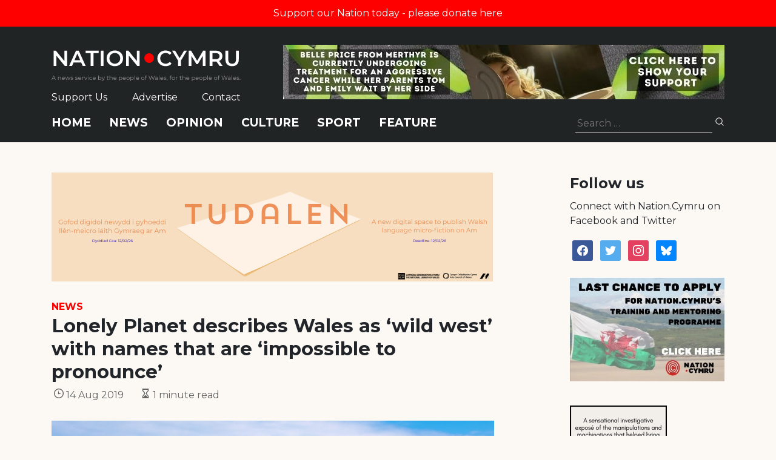

--- FILE ---
content_type: text/html; charset=utf-8
request_url: https://www.google.com/recaptcha/api2/anchor?ar=1&k=6LePZDQaAAAAAD4YRPYe2UN1DCp1JQhRUpEPLGqN&co=aHR0cHM6Ly9uYXRpb24uY3ltcnU6NDQz&hl=en&v=PoyoqOPhxBO7pBk68S4YbpHZ&size=invisible&anchor-ms=20000&execute-ms=30000&cb=xec590m1me08
body_size: 48795
content:
<!DOCTYPE HTML><html dir="ltr" lang="en"><head><meta http-equiv="Content-Type" content="text/html; charset=UTF-8">
<meta http-equiv="X-UA-Compatible" content="IE=edge">
<title>reCAPTCHA</title>
<style type="text/css">
/* cyrillic-ext */
@font-face {
  font-family: 'Roboto';
  font-style: normal;
  font-weight: 400;
  font-stretch: 100%;
  src: url(//fonts.gstatic.com/s/roboto/v48/KFO7CnqEu92Fr1ME7kSn66aGLdTylUAMa3GUBHMdazTgWw.woff2) format('woff2');
  unicode-range: U+0460-052F, U+1C80-1C8A, U+20B4, U+2DE0-2DFF, U+A640-A69F, U+FE2E-FE2F;
}
/* cyrillic */
@font-face {
  font-family: 'Roboto';
  font-style: normal;
  font-weight: 400;
  font-stretch: 100%;
  src: url(//fonts.gstatic.com/s/roboto/v48/KFO7CnqEu92Fr1ME7kSn66aGLdTylUAMa3iUBHMdazTgWw.woff2) format('woff2');
  unicode-range: U+0301, U+0400-045F, U+0490-0491, U+04B0-04B1, U+2116;
}
/* greek-ext */
@font-face {
  font-family: 'Roboto';
  font-style: normal;
  font-weight: 400;
  font-stretch: 100%;
  src: url(//fonts.gstatic.com/s/roboto/v48/KFO7CnqEu92Fr1ME7kSn66aGLdTylUAMa3CUBHMdazTgWw.woff2) format('woff2');
  unicode-range: U+1F00-1FFF;
}
/* greek */
@font-face {
  font-family: 'Roboto';
  font-style: normal;
  font-weight: 400;
  font-stretch: 100%;
  src: url(//fonts.gstatic.com/s/roboto/v48/KFO7CnqEu92Fr1ME7kSn66aGLdTylUAMa3-UBHMdazTgWw.woff2) format('woff2');
  unicode-range: U+0370-0377, U+037A-037F, U+0384-038A, U+038C, U+038E-03A1, U+03A3-03FF;
}
/* math */
@font-face {
  font-family: 'Roboto';
  font-style: normal;
  font-weight: 400;
  font-stretch: 100%;
  src: url(//fonts.gstatic.com/s/roboto/v48/KFO7CnqEu92Fr1ME7kSn66aGLdTylUAMawCUBHMdazTgWw.woff2) format('woff2');
  unicode-range: U+0302-0303, U+0305, U+0307-0308, U+0310, U+0312, U+0315, U+031A, U+0326-0327, U+032C, U+032F-0330, U+0332-0333, U+0338, U+033A, U+0346, U+034D, U+0391-03A1, U+03A3-03A9, U+03B1-03C9, U+03D1, U+03D5-03D6, U+03F0-03F1, U+03F4-03F5, U+2016-2017, U+2034-2038, U+203C, U+2040, U+2043, U+2047, U+2050, U+2057, U+205F, U+2070-2071, U+2074-208E, U+2090-209C, U+20D0-20DC, U+20E1, U+20E5-20EF, U+2100-2112, U+2114-2115, U+2117-2121, U+2123-214F, U+2190, U+2192, U+2194-21AE, U+21B0-21E5, U+21F1-21F2, U+21F4-2211, U+2213-2214, U+2216-22FF, U+2308-230B, U+2310, U+2319, U+231C-2321, U+2336-237A, U+237C, U+2395, U+239B-23B7, U+23D0, U+23DC-23E1, U+2474-2475, U+25AF, U+25B3, U+25B7, U+25BD, U+25C1, U+25CA, U+25CC, U+25FB, U+266D-266F, U+27C0-27FF, U+2900-2AFF, U+2B0E-2B11, U+2B30-2B4C, U+2BFE, U+3030, U+FF5B, U+FF5D, U+1D400-1D7FF, U+1EE00-1EEFF;
}
/* symbols */
@font-face {
  font-family: 'Roboto';
  font-style: normal;
  font-weight: 400;
  font-stretch: 100%;
  src: url(//fonts.gstatic.com/s/roboto/v48/KFO7CnqEu92Fr1ME7kSn66aGLdTylUAMaxKUBHMdazTgWw.woff2) format('woff2');
  unicode-range: U+0001-000C, U+000E-001F, U+007F-009F, U+20DD-20E0, U+20E2-20E4, U+2150-218F, U+2190, U+2192, U+2194-2199, U+21AF, U+21E6-21F0, U+21F3, U+2218-2219, U+2299, U+22C4-22C6, U+2300-243F, U+2440-244A, U+2460-24FF, U+25A0-27BF, U+2800-28FF, U+2921-2922, U+2981, U+29BF, U+29EB, U+2B00-2BFF, U+4DC0-4DFF, U+FFF9-FFFB, U+10140-1018E, U+10190-1019C, U+101A0, U+101D0-101FD, U+102E0-102FB, U+10E60-10E7E, U+1D2C0-1D2D3, U+1D2E0-1D37F, U+1F000-1F0FF, U+1F100-1F1AD, U+1F1E6-1F1FF, U+1F30D-1F30F, U+1F315, U+1F31C, U+1F31E, U+1F320-1F32C, U+1F336, U+1F378, U+1F37D, U+1F382, U+1F393-1F39F, U+1F3A7-1F3A8, U+1F3AC-1F3AF, U+1F3C2, U+1F3C4-1F3C6, U+1F3CA-1F3CE, U+1F3D4-1F3E0, U+1F3ED, U+1F3F1-1F3F3, U+1F3F5-1F3F7, U+1F408, U+1F415, U+1F41F, U+1F426, U+1F43F, U+1F441-1F442, U+1F444, U+1F446-1F449, U+1F44C-1F44E, U+1F453, U+1F46A, U+1F47D, U+1F4A3, U+1F4B0, U+1F4B3, U+1F4B9, U+1F4BB, U+1F4BF, U+1F4C8-1F4CB, U+1F4D6, U+1F4DA, U+1F4DF, U+1F4E3-1F4E6, U+1F4EA-1F4ED, U+1F4F7, U+1F4F9-1F4FB, U+1F4FD-1F4FE, U+1F503, U+1F507-1F50B, U+1F50D, U+1F512-1F513, U+1F53E-1F54A, U+1F54F-1F5FA, U+1F610, U+1F650-1F67F, U+1F687, U+1F68D, U+1F691, U+1F694, U+1F698, U+1F6AD, U+1F6B2, U+1F6B9-1F6BA, U+1F6BC, U+1F6C6-1F6CF, U+1F6D3-1F6D7, U+1F6E0-1F6EA, U+1F6F0-1F6F3, U+1F6F7-1F6FC, U+1F700-1F7FF, U+1F800-1F80B, U+1F810-1F847, U+1F850-1F859, U+1F860-1F887, U+1F890-1F8AD, U+1F8B0-1F8BB, U+1F8C0-1F8C1, U+1F900-1F90B, U+1F93B, U+1F946, U+1F984, U+1F996, U+1F9E9, U+1FA00-1FA6F, U+1FA70-1FA7C, U+1FA80-1FA89, U+1FA8F-1FAC6, U+1FACE-1FADC, U+1FADF-1FAE9, U+1FAF0-1FAF8, U+1FB00-1FBFF;
}
/* vietnamese */
@font-face {
  font-family: 'Roboto';
  font-style: normal;
  font-weight: 400;
  font-stretch: 100%;
  src: url(//fonts.gstatic.com/s/roboto/v48/KFO7CnqEu92Fr1ME7kSn66aGLdTylUAMa3OUBHMdazTgWw.woff2) format('woff2');
  unicode-range: U+0102-0103, U+0110-0111, U+0128-0129, U+0168-0169, U+01A0-01A1, U+01AF-01B0, U+0300-0301, U+0303-0304, U+0308-0309, U+0323, U+0329, U+1EA0-1EF9, U+20AB;
}
/* latin-ext */
@font-face {
  font-family: 'Roboto';
  font-style: normal;
  font-weight: 400;
  font-stretch: 100%;
  src: url(//fonts.gstatic.com/s/roboto/v48/KFO7CnqEu92Fr1ME7kSn66aGLdTylUAMa3KUBHMdazTgWw.woff2) format('woff2');
  unicode-range: U+0100-02BA, U+02BD-02C5, U+02C7-02CC, U+02CE-02D7, U+02DD-02FF, U+0304, U+0308, U+0329, U+1D00-1DBF, U+1E00-1E9F, U+1EF2-1EFF, U+2020, U+20A0-20AB, U+20AD-20C0, U+2113, U+2C60-2C7F, U+A720-A7FF;
}
/* latin */
@font-face {
  font-family: 'Roboto';
  font-style: normal;
  font-weight: 400;
  font-stretch: 100%;
  src: url(//fonts.gstatic.com/s/roboto/v48/KFO7CnqEu92Fr1ME7kSn66aGLdTylUAMa3yUBHMdazQ.woff2) format('woff2');
  unicode-range: U+0000-00FF, U+0131, U+0152-0153, U+02BB-02BC, U+02C6, U+02DA, U+02DC, U+0304, U+0308, U+0329, U+2000-206F, U+20AC, U+2122, U+2191, U+2193, U+2212, U+2215, U+FEFF, U+FFFD;
}
/* cyrillic-ext */
@font-face {
  font-family: 'Roboto';
  font-style: normal;
  font-weight: 500;
  font-stretch: 100%;
  src: url(//fonts.gstatic.com/s/roboto/v48/KFO7CnqEu92Fr1ME7kSn66aGLdTylUAMa3GUBHMdazTgWw.woff2) format('woff2');
  unicode-range: U+0460-052F, U+1C80-1C8A, U+20B4, U+2DE0-2DFF, U+A640-A69F, U+FE2E-FE2F;
}
/* cyrillic */
@font-face {
  font-family: 'Roboto';
  font-style: normal;
  font-weight: 500;
  font-stretch: 100%;
  src: url(//fonts.gstatic.com/s/roboto/v48/KFO7CnqEu92Fr1ME7kSn66aGLdTylUAMa3iUBHMdazTgWw.woff2) format('woff2');
  unicode-range: U+0301, U+0400-045F, U+0490-0491, U+04B0-04B1, U+2116;
}
/* greek-ext */
@font-face {
  font-family: 'Roboto';
  font-style: normal;
  font-weight: 500;
  font-stretch: 100%;
  src: url(//fonts.gstatic.com/s/roboto/v48/KFO7CnqEu92Fr1ME7kSn66aGLdTylUAMa3CUBHMdazTgWw.woff2) format('woff2');
  unicode-range: U+1F00-1FFF;
}
/* greek */
@font-face {
  font-family: 'Roboto';
  font-style: normal;
  font-weight: 500;
  font-stretch: 100%;
  src: url(//fonts.gstatic.com/s/roboto/v48/KFO7CnqEu92Fr1ME7kSn66aGLdTylUAMa3-UBHMdazTgWw.woff2) format('woff2');
  unicode-range: U+0370-0377, U+037A-037F, U+0384-038A, U+038C, U+038E-03A1, U+03A3-03FF;
}
/* math */
@font-face {
  font-family: 'Roboto';
  font-style: normal;
  font-weight: 500;
  font-stretch: 100%;
  src: url(//fonts.gstatic.com/s/roboto/v48/KFO7CnqEu92Fr1ME7kSn66aGLdTylUAMawCUBHMdazTgWw.woff2) format('woff2');
  unicode-range: U+0302-0303, U+0305, U+0307-0308, U+0310, U+0312, U+0315, U+031A, U+0326-0327, U+032C, U+032F-0330, U+0332-0333, U+0338, U+033A, U+0346, U+034D, U+0391-03A1, U+03A3-03A9, U+03B1-03C9, U+03D1, U+03D5-03D6, U+03F0-03F1, U+03F4-03F5, U+2016-2017, U+2034-2038, U+203C, U+2040, U+2043, U+2047, U+2050, U+2057, U+205F, U+2070-2071, U+2074-208E, U+2090-209C, U+20D0-20DC, U+20E1, U+20E5-20EF, U+2100-2112, U+2114-2115, U+2117-2121, U+2123-214F, U+2190, U+2192, U+2194-21AE, U+21B0-21E5, U+21F1-21F2, U+21F4-2211, U+2213-2214, U+2216-22FF, U+2308-230B, U+2310, U+2319, U+231C-2321, U+2336-237A, U+237C, U+2395, U+239B-23B7, U+23D0, U+23DC-23E1, U+2474-2475, U+25AF, U+25B3, U+25B7, U+25BD, U+25C1, U+25CA, U+25CC, U+25FB, U+266D-266F, U+27C0-27FF, U+2900-2AFF, U+2B0E-2B11, U+2B30-2B4C, U+2BFE, U+3030, U+FF5B, U+FF5D, U+1D400-1D7FF, U+1EE00-1EEFF;
}
/* symbols */
@font-face {
  font-family: 'Roboto';
  font-style: normal;
  font-weight: 500;
  font-stretch: 100%;
  src: url(//fonts.gstatic.com/s/roboto/v48/KFO7CnqEu92Fr1ME7kSn66aGLdTylUAMaxKUBHMdazTgWw.woff2) format('woff2');
  unicode-range: U+0001-000C, U+000E-001F, U+007F-009F, U+20DD-20E0, U+20E2-20E4, U+2150-218F, U+2190, U+2192, U+2194-2199, U+21AF, U+21E6-21F0, U+21F3, U+2218-2219, U+2299, U+22C4-22C6, U+2300-243F, U+2440-244A, U+2460-24FF, U+25A0-27BF, U+2800-28FF, U+2921-2922, U+2981, U+29BF, U+29EB, U+2B00-2BFF, U+4DC0-4DFF, U+FFF9-FFFB, U+10140-1018E, U+10190-1019C, U+101A0, U+101D0-101FD, U+102E0-102FB, U+10E60-10E7E, U+1D2C0-1D2D3, U+1D2E0-1D37F, U+1F000-1F0FF, U+1F100-1F1AD, U+1F1E6-1F1FF, U+1F30D-1F30F, U+1F315, U+1F31C, U+1F31E, U+1F320-1F32C, U+1F336, U+1F378, U+1F37D, U+1F382, U+1F393-1F39F, U+1F3A7-1F3A8, U+1F3AC-1F3AF, U+1F3C2, U+1F3C4-1F3C6, U+1F3CA-1F3CE, U+1F3D4-1F3E0, U+1F3ED, U+1F3F1-1F3F3, U+1F3F5-1F3F7, U+1F408, U+1F415, U+1F41F, U+1F426, U+1F43F, U+1F441-1F442, U+1F444, U+1F446-1F449, U+1F44C-1F44E, U+1F453, U+1F46A, U+1F47D, U+1F4A3, U+1F4B0, U+1F4B3, U+1F4B9, U+1F4BB, U+1F4BF, U+1F4C8-1F4CB, U+1F4D6, U+1F4DA, U+1F4DF, U+1F4E3-1F4E6, U+1F4EA-1F4ED, U+1F4F7, U+1F4F9-1F4FB, U+1F4FD-1F4FE, U+1F503, U+1F507-1F50B, U+1F50D, U+1F512-1F513, U+1F53E-1F54A, U+1F54F-1F5FA, U+1F610, U+1F650-1F67F, U+1F687, U+1F68D, U+1F691, U+1F694, U+1F698, U+1F6AD, U+1F6B2, U+1F6B9-1F6BA, U+1F6BC, U+1F6C6-1F6CF, U+1F6D3-1F6D7, U+1F6E0-1F6EA, U+1F6F0-1F6F3, U+1F6F7-1F6FC, U+1F700-1F7FF, U+1F800-1F80B, U+1F810-1F847, U+1F850-1F859, U+1F860-1F887, U+1F890-1F8AD, U+1F8B0-1F8BB, U+1F8C0-1F8C1, U+1F900-1F90B, U+1F93B, U+1F946, U+1F984, U+1F996, U+1F9E9, U+1FA00-1FA6F, U+1FA70-1FA7C, U+1FA80-1FA89, U+1FA8F-1FAC6, U+1FACE-1FADC, U+1FADF-1FAE9, U+1FAF0-1FAF8, U+1FB00-1FBFF;
}
/* vietnamese */
@font-face {
  font-family: 'Roboto';
  font-style: normal;
  font-weight: 500;
  font-stretch: 100%;
  src: url(//fonts.gstatic.com/s/roboto/v48/KFO7CnqEu92Fr1ME7kSn66aGLdTylUAMa3OUBHMdazTgWw.woff2) format('woff2');
  unicode-range: U+0102-0103, U+0110-0111, U+0128-0129, U+0168-0169, U+01A0-01A1, U+01AF-01B0, U+0300-0301, U+0303-0304, U+0308-0309, U+0323, U+0329, U+1EA0-1EF9, U+20AB;
}
/* latin-ext */
@font-face {
  font-family: 'Roboto';
  font-style: normal;
  font-weight: 500;
  font-stretch: 100%;
  src: url(//fonts.gstatic.com/s/roboto/v48/KFO7CnqEu92Fr1ME7kSn66aGLdTylUAMa3KUBHMdazTgWw.woff2) format('woff2');
  unicode-range: U+0100-02BA, U+02BD-02C5, U+02C7-02CC, U+02CE-02D7, U+02DD-02FF, U+0304, U+0308, U+0329, U+1D00-1DBF, U+1E00-1E9F, U+1EF2-1EFF, U+2020, U+20A0-20AB, U+20AD-20C0, U+2113, U+2C60-2C7F, U+A720-A7FF;
}
/* latin */
@font-face {
  font-family: 'Roboto';
  font-style: normal;
  font-weight: 500;
  font-stretch: 100%;
  src: url(//fonts.gstatic.com/s/roboto/v48/KFO7CnqEu92Fr1ME7kSn66aGLdTylUAMa3yUBHMdazQ.woff2) format('woff2');
  unicode-range: U+0000-00FF, U+0131, U+0152-0153, U+02BB-02BC, U+02C6, U+02DA, U+02DC, U+0304, U+0308, U+0329, U+2000-206F, U+20AC, U+2122, U+2191, U+2193, U+2212, U+2215, U+FEFF, U+FFFD;
}
/* cyrillic-ext */
@font-face {
  font-family: 'Roboto';
  font-style: normal;
  font-weight: 900;
  font-stretch: 100%;
  src: url(//fonts.gstatic.com/s/roboto/v48/KFO7CnqEu92Fr1ME7kSn66aGLdTylUAMa3GUBHMdazTgWw.woff2) format('woff2');
  unicode-range: U+0460-052F, U+1C80-1C8A, U+20B4, U+2DE0-2DFF, U+A640-A69F, U+FE2E-FE2F;
}
/* cyrillic */
@font-face {
  font-family: 'Roboto';
  font-style: normal;
  font-weight: 900;
  font-stretch: 100%;
  src: url(//fonts.gstatic.com/s/roboto/v48/KFO7CnqEu92Fr1ME7kSn66aGLdTylUAMa3iUBHMdazTgWw.woff2) format('woff2');
  unicode-range: U+0301, U+0400-045F, U+0490-0491, U+04B0-04B1, U+2116;
}
/* greek-ext */
@font-face {
  font-family: 'Roboto';
  font-style: normal;
  font-weight: 900;
  font-stretch: 100%;
  src: url(//fonts.gstatic.com/s/roboto/v48/KFO7CnqEu92Fr1ME7kSn66aGLdTylUAMa3CUBHMdazTgWw.woff2) format('woff2');
  unicode-range: U+1F00-1FFF;
}
/* greek */
@font-face {
  font-family: 'Roboto';
  font-style: normal;
  font-weight: 900;
  font-stretch: 100%;
  src: url(//fonts.gstatic.com/s/roboto/v48/KFO7CnqEu92Fr1ME7kSn66aGLdTylUAMa3-UBHMdazTgWw.woff2) format('woff2');
  unicode-range: U+0370-0377, U+037A-037F, U+0384-038A, U+038C, U+038E-03A1, U+03A3-03FF;
}
/* math */
@font-face {
  font-family: 'Roboto';
  font-style: normal;
  font-weight: 900;
  font-stretch: 100%;
  src: url(//fonts.gstatic.com/s/roboto/v48/KFO7CnqEu92Fr1ME7kSn66aGLdTylUAMawCUBHMdazTgWw.woff2) format('woff2');
  unicode-range: U+0302-0303, U+0305, U+0307-0308, U+0310, U+0312, U+0315, U+031A, U+0326-0327, U+032C, U+032F-0330, U+0332-0333, U+0338, U+033A, U+0346, U+034D, U+0391-03A1, U+03A3-03A9, U+03B1-03C9, U+03D1, U+03D5-03D6, U+03F0-03F1, U+03F4-03F5, U+2016-2017, U+2034-2038, U+203C, U+2040, U+2043, U+2047, U+2050, U+2057, U+205F, U+2070-2071, U+2074-208E, U+2090-209C, U+20D0-20DC, U+20E1, U+20E5-20EF, U+2100-2112, U+2114-2115, U+2117-2121, U+2123-214F, U+2190, U+2192, U+2194-21AE, U+21B0-21E5, U+21F1-21F2, U+21F4-2211, U+2213-2214, U+2216-22FF, U+2308-230B, U+2310, U+2319, U+231C-2321, U+2336-237A, U+237C, U+2395, U+239B-23B7, U+23D0, U+23DC-23E1, U+2474-2475, U+25AF, U+25B3, U+25B7, U+25BD, U+25C1, U+25CA, U+25CC, U+25FB, U+266D-266F, U+27C0-27FF, U+2900-2AFF, U+2B0E-2B11, U+2B30-2B4C, U+2BFE, U+3030, U+FF5B, U+FF5D, U+1D400-1D7FF, U+1EE00-1EEFF;
}
/* symbols */
@font-face {
  font-family: 'Roboto';
  font-style: normal;
  font-weight: 900;
  font-stretch: 100%;
  src: url(//fonts.gstatic.com/s/roboto/v48/KFO7CnqEu92Fr1ME7kSn66aGLdTylUAMaxKUBHMdazTgWw.woff2) format('woff2');
  unicode-range: U+0001-000C, U+000E-001F, U+007F-009F, U+20DD-20E0, U+20E2-20E4, U+2150-218F, U+2190, U+2192, U+2194-2199, U+21AF, U+21E6-21F0, U+21F3, U+2218-2219, U+2299, U+22C4-22C6, U+2300-243F, U+2440-244A, U+2460-24FF, U+25A0-27BF, U+2800-28FF, U+2921-2922, U+2981, U+29BF, U+29EB, U+2B00-2BFF, U+4DC0-4DFF, U+FFF9-FFFB, U+10140-1018E, U+10190-1019C, U+101A0, U+101D0-101FD, U+102E0-102FB, U+10E60-10E7E, U+1D2C0-1D2D3, U+1D2E0-1D37F, U+1F000-1F0FF, U+1F100-1F1AD, U+1F1E6-1F1FF, U+1F30D-1F30F, U+1F315, U+1F31C, U+1F31E, U+1F320-1F32C, U+1F336, U+1F378, U+1F37D, U+1F382, U+1F393-1F39F, U+1F3A7-1F3A8, U+1F3AC-1F3AF, U+1F3C2, U+1F3C4-1F3C6, U+1F3CA-1F3CE, U+1F3D4-1F3E0, U+1F3ED, U+1F3F1-1F3F3, U+1F3F5-1F3F7, U+1F408, U+1F415, U+1F41F, U+1F426, U+1F43F, U+1F441-1F442, U+1F444, U+1F446-1F449, U+1F44C-1F44E, U+1F453, U+1F46A, U+1F47D, U+1F4A3, U+1F4B0, U+1F4B3, U+1F4B9, U+1F4BB, U+1F4BF, U+1F4C8-1F4CB, U+1F4D6, U+1F4DA, U+1F4DF, U+1F4E3-1F4E6, U+1F4EA-1F4ED, U+1F4F7, U+1F4F9-1F4FB, U+1F4FD-1F4FE, U+1F503, U+1F507-1F50B, U+1F50D, U+1F512-1F513, U+1F53E-1F54A, U+1F54F-1F5FA, U+1F610, U+1F650-1F67F, U+1F687, U+1F68D, U+1F691, U+1F694, U+1F698, U+1F6AD, U+1F6B2, U+1F6B9-1F6BA, U+1F6BC, U+1F6C6-1F6CF, U+1F6D3-1F6D7, U+1F6E0-1F6EA, U+1F6F0-1F6F3, U+1F6F7-1F6FC, U+1F700-1F7FF, U+1F800-1F80B, U+1F810-1F847, U+1F850-1F859, U+1F860-1F887, U+1F890-1F8AD, U+1F8B0-1F8BB, U+1F8C0-1F8C1, U+1F900-1F90B, U+1F93B, U+1F946, U+1F984, U+1F996, U+1F9E9, U+1FA00-1FA6F, U+1FA70-1FA7C, U+1FA80-1FA89, U+1FA8F-1FAC6, U+1FACE-1FADC, U+1FADF-1FAE9, U+1FAF0-1FAF8, U+1FB00-1FBFF;
}
/* vietnamese */
@font-face {
  font-family: 'Roboto';
  font-style: normal;
  font-weight: 900;
  font-stretch: 100%;
  src: url(//fonts.gstatic.com/s/roboto/v48/KFO7CnqEu92Fr1ME7kSn66aGLdTylUAMa3OUBHMdazTgWw.woff2) format('woff2');
  unicode-range: U+0102-0103, U+0110-0111, U+0128-0129, U+0168-0169, U+01A0-01A1, U+01AF-01B0, U+0300-0301, U+0303-0304, U+0308-0309, U+0323, U+0329, U+1EA0-1EF9, U+20AB;
}
/* latin-ext */
@font-face {
  font-family: 'Roboto';
  font-style: normal;
  font-weight: 900;
  font-stretch: 100%;
  src: url(//fonts.gstatic.com/s/roboto/v48/KFO7CnqEu92Fr1ME7kSn66aGLdTylUAMa3KUBHMdazTgWw.woff2) format('woff2');
  unicode-range: U+0100-02BA, U+02BD-02C5, U+02C7-02CC, U+02CE-02D7, U+02DD-02FF, U+0304, U+0308, U+0329, U+1D00-1DBF, U+1E00-1E9F, U+1EF2-1EFF, U+2020, U+20A0-20AB, U+20AD-20C0, U+2113, U+2C60-2C7F, U+A720-A7FF;
}
/* latin */
@font-face {
  font-family: 'Roboto';
  font-style: normal;
  font-weight: 900;
  font-stretch: 100%;
  src: url(//fonts.gstatic.com/s/roboto/v48/KFO7CnqEu92Fr1ME7kSn66aGLdTylUAMa3yUBHMdazQ.woff2) format('woff2');
  unicode-range: U+0000-00FF, U+0131, U+0152-0153, U+02BB-02BC, U+02C6, U+02DA, U+02DC, U+0304, U+0308, U+0329, U+2000-206F, U+20AC, U+2122, U+2191, U+2193, U+2212, U+2215, U+FEFF, U+FFFD;
}

</style>
<link rel="stylesheet" type="text/css" href="https://www.gstatic.com/recaptcha/releases/PoyoqOPhxBO7pBk68S4YbpHZ/styles__ltr.css">
<script nonce="ekzYbocV_w5WFm8ausqaTQ" type="text/javascript">window['__recaptcha_api'] = 'https://www.google.com/recaptcha/api2/';</script>
<script type="text/javascript" src="https://www.gstatic.com/recaptcha/releases/PoyoqOPhxBO7pBk68S4YbpHZ/recaptcha__en.js" nonce="ekzYbocV_w5WFm8ausqaTQ">
      
    </script></head>
<body><div id="rc-anchor-alert" class="rc-anchor-alert"></div>
<input type="hidden" id="recaptcha-token" value="[base64]">
<script type="text/javascript" nonce="ekzYbocV_w5WFm8ausqaTQ">
      recaptcha.anchor.Main.init("[\x22ainput\x22,[\x22bgdata\x22,\x22\x22,\[base64]/[base64]/[base64]/bmV3IHJbeF0oY1swXSk6RT09Mj9uZXcgclt4XShjWzBdLGNbMV0pOkU9PTM/bmV3IHJbeF0oY1swXSxjWzFdLGNbMl0pOkU9PTQ/[base64]/[base64]/[base64]/[base64]/[base64]/[base64]/[base64]/[base64]\x22,\[base64]\\u003d\x22,\x22wqwmwrk8w7JARsO5YDZUCjkww6DDvxLDiMO+Bik8Smk1w43Cvk14d15BE2LDiVjCsS0ydGQmwrbDi3fCoyxPS2IUWG8WBMK9w7AbYQPClMKUwrEnwr0YRMOPOsKtChJFEsO4wox7wqlOw5DCmcOTXsOELUbDh8O5FMKFwqHCoxhHw4bDv3XCjSnCscOWw4/[base64]/CscOFw6QvUMKfwrHDn8K2EsOLwoTDmcOowrbCnTrCvGxUSEbDvMK6BUlYwqDDrcKwwptZw6jDq8OOwrTCh0dOTGsowqUkwpbCjCc4w4YYw6MWw7jDgsOeQsKIesOdwozCusKSwqrCvXJbw7bCkMOdVBIcOcKhHCTDtQ/[base64]/NsK8w6zCisKOwq3CqQ4VA8KUcHx7w6BAwr5Wwpwgw7plw4/DgE4GMcOmwqJXw4hCJVYdwo/DqC3Do8K/[base64]/Cs8KjFMKdwopmwqHCtMK0csOwSCwLwoY8YMK6woTCmR7ClsOYccOGaWrDp3dLOsOUwpMmw63Dh8OKCG5cJUtVwqR2wr48D8K9w4odwpXDhHpZwpnCnmJewpHCjj9gV8Otw57DhcKzw6/DnCBNC2jCl8OYXg99YsK3GR7Ci3vChMOIanTClhFGDHLDghfCq8Ozwr/Dm8OpAEnCtA0/wrXDkX4wwr3CuMKIwoJEworDkgdsVyzDvsO2w5F9O8OAwq/DnArDu8Otfj3CsWdEwo/[base64]/[base64]/[base64]/acKDwrgHIxJfXnbDr8KDOsOtAsO+GAs4wqpEA8KUQ2pbwopLwpUTw6/DscOSwpIsdCLDu8KOw5fDtzJeEw9aRMKjB0rDsMKqwoBbUcKodW0GPMODfsO4woUHJmofRsO2a1bDiijCrcKow6HCu8OVVMOtwrwOw5HDh8K5MQnCisKCdcONXz5/d8OxJH7ChSAyw4/[base64]/FMOOwrcmHHAFZ8OhY8KTwqocacKzw5TDsnMALSrCiRl4wogcwoPCnH7DkAFywq5xwo7Cn3bCo8KBYsKgwpjCpAFiwpLCrXJOYcKHcmgFw599w7Izw7Rpwpp4bcOCBsOfeMOZS8OUHMOmw53DqH3Ctn7CmMKnwqzDg8KyXU/DpjAuwrvCrMOVw67CicKrVhVUwoMcwpbDnyg/L8OLw57ClDMNwpVew48cVsOGwofDpnwwbBVEL8KkAMOmwrYaNMO7RlrDp8KmGMOtPcOnwrc0TMOGfMKDw7lVVzbCpz/DgztJw5d+e0/DvMKlV8ODwodzf8KSVcKlLkDDqsOtdMKEwqXDmcKsOFlBw6VWwrXCrzNKwrfDtjh4wrnCusKQJFRFJRImQcOMEmfCqk9MdCtePxfDuC3CtMOJHlknw4VsIcOBOMKUBcOnwpUzwobDpFpQBwrCpyZcdyJUw5JpcTHDjcOgc3rCqj0UwpI1AnMEw6/DqMOkw7jCvsO4w795w5DCnyZCw4HDm8O8w7HCtsO1QxNzGsO3AwvDj8KQf8OHGCvDnAQpw6XCs8Oyw6vDicKtw7Qse8OMACLDvMK3w48Nw7LDuT/Dn8OtYMO7AcOtU8OdX2hcw7AZAsOKKWzCicObeg/[base64]/[base64]/[base64]/wojCisO6wpg0w4ZBSVXDvsKDFz1Nwo/CjcORwrbDq8KwwqdMwo7DgsOGwpAiw4nClMOPwpXCk8OsbhcrVQnDmMK7AcK8ZCrDtCMeLkXCix1vw5HCkALCkMKMwroCwr1KcGk4ZMKbw4NyGENxwoLCnhwdw4nDq8OvfBtJwoQ2wo7DvsKJJcK/w4nCi25aw43DuMOxUXjDiMOswrPCsQUBJXZ3w790AsK0czrDvADDisK4asKqK8OnwqrDrSzCt8O2RsKjwr/DtcKkKMOhwr9Nw6jCkhIELsOyw7ZrEDvDomjDjsKewrPCu8O7w6lLwoXCnkVCM8OEw78Lwr9jw7JTwq/CncKcN8KowqHDtMKFdTg0USbCplMNL8KuwqwpVUcYO2jDjlvCtMKzw5wxPcKzw58+TsOqw5DDocKve8KMw6tswplvw6vCmhTClnbDtMOeB8OhfsKJw5DDqDoPRF8GwqHCmsOzd8OVwpciPcOJei/Dh8Ktw4bCkEPCisKpw5DChMOCHMONbSlRYsKWPwgnwrJ4w4bDlj1Kwpdow6kSeTzCt8KMw6JgC8KPwrPDozlrSMKkw4zDhFvDliYJw7Zewoo+EcOUSEwvw5zDjsOKECFIwrQvwqbCsAxCw6jCtTEZcjzCrg4BasKVw7vDnl1LPsOAbWAaEcO7FiYVwpjCr8KvFX/[base64]/wrzCvMOHwqHDuEzCtsOZw5bDvF3CvSPCui3DrsOGABXDvirCucOdw47CtcOnFcOwZsO8U8OnIMOaw7LCq8OuwqzChUYoDjsET29/[base64]/DuEDCjMKtGsOmw4ggDgwmYgvCuC8oOzzDohfCpV8Kwq8Dw6HCjGcYTMKXTcOAccKfwpjDkGpjPX3CoMOTwqEPw74nwrfCjcKxwr1JSXQVMMKZUMKPwr0Qw6Jtw7IoaMK1w7how7FNw5orw6nCuMKXPsOXXhU0w7vCqcKNOsOvDQ3CtcOAw5nDsMK4wpYDdsK1wpLCqA/DtsKXw6vCh8OFScOKw4TCkMO6NsO2wqzDqcOjL8Ofwo1xTsKawr7Dn8K3cMOmUsOdPgHDkWgow454w4fCqcKmOcOQwrTDv1pSwpjCmcK3wpBWXh7CrMOvWMKQwobCp1/CsTQjwrkfwqwMw7thIQfCpCEWwoTCgcOQdsKGGE/CtcKWwokPw6HDrxJNw65AEAjDpX3CvztiwqQ6wrNnwppabnzCn8K1w606bC9jS1xEYUByd8OKYFwTw5NIw73CtMOwwps/I21ew4MKLD1QwqzDq8OzelHCjkhJKcK9THtLU8OCw7LDrcK8wrwfKMK/cVAfQMKEPMOrwoM/TMKrSTrDs8KtwpLCkcOTJcO6WDbCn8Kow7/DvijDv8KYwqNJw4QTwprDucKQw4NLaDALWcOfw5Ejw6fCmQ0gw7IfTcO7wqM7wqM2JcOvVMKewoPDn8KZbMKEwq0Bw6TDi8KOMhEqOsK/Mw7Cs8O8wodDw65XwogSwp7Dh8O3P8Krwo/[base64]/[base64]/Dj8KiM3c6wojDt8OiAigxw6onasOkw4zCrsOLwps9wopiw7/DgcOKOMOyOD89N8K6w6M6wqbDq8O7bsOFw6LCq2PCrMOoEcKkccKiwqxCw4vCl2thw6bDoMKRw5zDiHXCucOhWcK6GlxVPDZIIz97w4dQWsKPLcOSw6TDu8OkwrbCuXDDpsKaDTfDvX7CqMKfw4NuEmQqwo1nwoNbw4/[base64]/DlsKgIsObbDzCs8OUR8OtS2dsUcOld8ODw5LCi8KVX8Kaw7DDicOhbMKDw79jw7fCjMKJw5dESkLCisOLwpZuAsOPIG3CrMO+UR/CsjxxUsO3GXzDrgsrB8O2NcODb8KhdT0/Qzwbw7vCl34nwokfDsOPw5HCj8ONwq5Aw75NwoXCocOlCsO9w4x2YgDCvMKsJMOSw4gLw5AfwpXDjsK1wqxMwqTDocK2w4tUw6TDr8KcwrvCjMKAw5VcDV/[base64]/[base64]/w5wYw4LChsOTw5MeN8OhwpDDsQTDvgMYe8OAwr9LOcKMVBLDnsKawqZfwo3CsMK7HAbDmMKLw4Udw7k/[base64]/DnBE/wqjDt2HCjAZHw43CgMKYEMKXHyPCg8OywogdL8OQw7zDhTI8wqYaOMOCdcOqw7zDk8OXOMKfwotdC8OGIsOMEmpRwrXDow7DtWTDsDXCnCPCtiVrJGQZf0p1wr/DksOhwr17Z8KHaMKLw4DDs1nCk8Kowq8jOMKVXkEgw7Qzw6VbaMKpKXAlw7UdScK7VcObCBzCtGd/ZsOZLX7DrxZOIMOSMcObw41pEMO8D8OnMcKZwp4raD5NYRXCtBfCvR/[base64]/CmcKoSMKCdMKzwq3DgiXDv2DCrFYJSSjDocO9w63DkSjCqMOuwo9Sw5vCkGkAw4bDkFUgcsKRYXvCp1zCjX7DkjjDiMO5w5JkbcO2OsOmT8OzNsKfwoTClcK3w5VFw5AlwppmU0PCmG/DlsKsWsOcw4MSw4fDl0rDq8OsBmg7GMKRNMO2DzTCscOpGREtFMOXwrV+HBbDgnpvwq1CasKWFGQ0w43Ds1bDjcK/wr9tCsOZwofCuVssw6N5fsO/FhzCvVfDsFoFdyTClsOfw7HDvAEZIUMSJ8KVwpgzwrJOw5vDhG8pBQ3ClAPDmMKTWWjDhMOPwrYrw5EBwpVswoxMQsK5U2JCdMOowoHCm1E2w4/DhsOTwrliU8KWNcOIw5hQwp7CjwrChMKnw6zChMKPw5VbwoLDscK/ckRjworCpsOAw7Q+CsKPay8QwpkUYGLCk8Ouw7ABdMOcWB9Sw4HCj3tBbk1/W8OYw6XDvAZww7sJIMKDe8OZw47DoUfCo3PCkcO5V8K2VS/[base64]/YsOFe3rDqUp5wqfCocOxw7DDqCrDnsObw6VKUULDjEwsw5F7eQPDmB/Dp8OlQVl8U8K6BsKMwonDuGplw7TCuhjDnwDDisO4w50if3XCnsKYTxJYwoQ3wqwww5jCh8KnTRt8wprCisKuw64wZFDDv8Oxw7/[base64]/[base64]/[base64]/CmMKnw7/CgcOMw4UkD8KLOxkFBh9/IsOMKcKfU8KEBSDChTPCu8OSw41wGgXDt8KZwo/[base64]/Dk8Ofw6fCpHXCr8K3HMK+wrHCv8OrYQ3DlMKTwofCizXDrX5Zw7LDpB4bw79APBTCjcKBw4bDsW/CnDbDgcKAwrAcwrwyw4Yywp8swqXDgjwIBsOoVsOPw6HDoS5pwrgiwrYlK8K6wrzDlCvDhMKFOMOZIMK8wrnDngrDjCpKw4/CnMKPw75cwpRSw7rDscObSD/[base64]/DRPDoRwfw7DCojjChsO5w4TCv1xGEALClMKCw7tHKMKkwrJHwrjDkj3DpRQDw58Ew7o5wrfCuAl9w44kMMKIOSNhT3XDvMKhOSbCtMOXwpZVwqdLw6/Cg8OCw7AVScO1w65ffzvDmMOqwrUFwo0+LcOFwpBEHcO/wp/CmWXDl2LCt8OZwrBef1Jww5t/UsKUMScYw4UeD8KNwpPCk2d7H8KracKResKKOsO1CC7DvEbDrcKDfcK/Il9vwppTPzvDr8KIwosqTsKyBMKgw47DlFrCpznDmC9uLcODHcKgwoLCtX7Ct3RFZjbDrkI6w6RGw7Bvw7fDsDTDmsOYHDnDlsOWwqddJ8Ksw6zDmEvCu8KcwpkDw5VSd8K7KcOCE8KWScKST8OUXkbDrUjCqcKqw5vCun3CiR8zwpsSG0XCsMKKwq/Dj8OWVGfDuAHDqsKqw67DrUtJasOowphuw57DnH/Ds8KLwqU2wroxaGzDnhAjYgDDhMO/[base64]/WsOjO8OowqAew7rChcOUKkVgR8KjOcOsbsOywo0wwp7DpcKiEMKnMsOyw7VzXSZAwos+wqVERiFPPHvCqsOkT2nDicO8wr3DrA/DtMKLwrfDqAs1ZAAlw6nDvMO0D0lFw7xbHgkOISjDuyIjwqnCrMOYFEoiGE8DwrvDvgjCjkDDkMKWw5/Ds11vwoBIwoFGEcObw6LDpFFfw6c2Km9Ew40ILsK0FxHDpVlkw4sgwqHCtVxVagpCwqtbBcOIHCdEccK0BsK4PFMVw7vDs8K7w4p+KljDlCLDpFTCsmVuJj/ClRzCtsOlLMOswqcQShY1wpEYPAXDkzlDd3wFNjg2NVoQwpFxw6RSwo48O8KwKMOUVULDtytcG3PCusOHwrbDlMOdwp18ccO4OR3CtD3DrHNOwoh8RsOtdgc3w7VCwr/Ds8O7wpp+b1BswpkmHnbDtcK4BCglRAp6EVJLcRxPw6V6wqTCpC0zw64WwpwDwq1cwqUKw5spw7wyw7/DshvCk0NLw7XCm1hLFRVEbXl5wrlwPxhJUjTCscKMw67CklbCkW7Dn23CtHk1EXh/ZsOvw4PDriJxY8Ocw6VrwpzDi8O1w41twrFqIMOUfMKUKx/CocKFw6lHJ8KRwoFvwpzCmnTDi8O3IjXCsFo1ZVvCi8OMWcKYw4c6w6PDicOsw6/CmMKbHMOAw4Bgw7HCoxTCsMOEwovDj8KBwqx3wqQHZ30Tw6krK8ONK8O+wrxsw7TClMO8w5kWAx3CusOSwpPCigPDgMKmA8O2w4TDjcO2w6rDkcKow7HDpTMYJHRiAMOpTHLDpDfCiUALUlUGXMOEw5DDocK5eMK7w48/[base64]/CrcKsZTXDn8ODbcOyw7LClhFjHMKgwrY+G8Opw6JCRcOSAsOGACktw7bDrcOWwpbDlmAFwq9KwprCmDvDtsOeNHBHw7R8wrlgOjfDh8OJdW/CtjICwqQHwq0AacOzETdXw6zDssOvNMKPw5pFw6VncBQJVxzDlnZ0KcOTYw7DuMOHVMKTSmYsLMOMLcOfw4bDhhDDnMOrwrYIw7lEO10Cw4bChhEYFsO4wog/wqrCr8KUHEo1wpnDizFtw6zDsBlpfnjCuWzDj8OsY21pw4fCrMOdw4Axwo/DlWLCt2nCoFzDuX0xKAPCiMKzwq9SKMKNSg9Yw6kfwq8LwrzCpFAuQcOIwo/DmsOtwrjDvsK2ZcKrPcOqXMOhf8KlRcKPw6nCg8Kyf8K2eDBgwq/DssOiA8K9ecKmZDPCtUjCncOIwojCksOIMA5HwrHDq8Oewrtcw6zChsOnw5TDsMKXP0rDgUrCrE/Co1/CrcKfNUXDuk4oGsOxw78ROMOnRcO6w5sBw5fDsm7DiwQbw4/[base64]/ZEDDnMKTGxZRwooxOMKzfMKhZFh+EcOJw5TDjh1bw60pw6DCpmXCvBnCqWIUeV7CosOQwrPCi8KQbUnCsMOPS0gVOmMvw6/ChMO1R8O0LG/CgMK1H1RlXgkUw7wqccKSwoXCpsOcwoFCBcONOCo4wpTCmit1X8KZwozCuHUIQS5iw5/DnMOgCsK2w7LCvRcmRsKmckPCsgfCkWg/[base64]/Coz5qGcKuw50Mw7UcScK4YTwSw7/CtRtpSywcw5/DiMK2YR/Dl8OXwqDDu8KZw4kAAVs+wpnDpsOmwoJYC8Kswr3Dr8OFNcO4w6vCp8Oow7DCkE8dGMKEwrRnw7hoDMKtwqTCo8KoMnTCn8OWUiHCosKmAjPCpcK5wqrCsSrCpBjCrcOBwphFw73CrsO/KGbDijfCsXrDosO8wqLDjjTCtmwQw4NgIcOwV8Onw6bDpiDDrDXDiwPDvjVZB10DwpcZw5vCmwATfcOpIcO7w7JMf2s1wr4GRX/[base64]/DhsOkw6/Chn7DsMKuw7krd8OvcA/[base64]/YsKkwrXCk8O9w4R1eS8+cMOrBRR+HQQsw7nDr8OreFBvEn1QOMK4wpxSw5l9w5Yrw7p/w6PCqh8vCsOQwrtdW8OlwrbDsDUywoHDp2/CrMKQT2DCqsKuaTsZw4p4w6ohw4FIVcKiecOAJEbDsMOeEMKSbD8bQMOwwqc2w4YGCMOieEoowpvCl2R2BsK3H1rDlVPDgsOdw7fCnVwdYcKYPcK8JwrDp8KWMznCmsKbUG7Ch8KQdmTCmcKKB1jCjg3DtBfChR7DkmjDpB4hwrzDrsK/dMK7w6cxwrtww4XDuMKPF0tMLyN7wqTDisKAwok0wonCt2nCqBE0X0/[base64]/[base64]/CnxMcw6DCqwgAwr3Ckg3CrnEzwq3CqMO/wosKIRPDusKVwrkRD8KEecK2w4tSCMOEFxUTKXfCusKxGcOkZ8OSDwUESMODE8OHYFpjbx7DkMK1wodTSMO5HUwsATFQw4zCpsKwcWnDo3TDlw3Dl3jCpMKzw5JpD8OPwr3DiD/ClcOQEAzDvWxHWRZOFcKsQMKNBwrDizRww40uMyzDncOsw5/Cp8OYASBZw7zDk0BtUQPDvsK0wq7ChcOvw6zDpMKvw5HDscO1wp1QR0nCmcKvNmEqJMK/wpMAwr/[base64]/[base64]/Cq8KrKHTDgsObBnzCuWFxw4DDtGAbwoXDtS5ZKznDhMOCRl8rTAdewr/[base64]/KMOrw6HDvHzDhE3CoMKddsO3w5FIwo3Dhk1WXVPDvw7CuVFSX2Njwp7DtGXCmcO5IxvCgsK9JMK1VMKjcUnCoMKIwp/DtcKCIz3CqmLDnkk6w6DCuMOJw77CpcKiwq9cUFvDoMKswoUuasOiw4LCl1LDrsONwrLDtGIsYsOXwokGL8KowrjCvmFEL1HDpnglw7jDhsK3w68ARW/Ckw9iwqbCjVgvHWrCqE9oS8OzwodlVcOZdQ90w5TCtcO1w4zDgsOlw6HDqHLDksOUwq3CrU7Dt8ORw5PCm8Kdw4F2CyXDqMOTw7zCj8OpMgw2JTXDkMKSwpAdLMK3QcOjwqtAPcK7woRkwq7Cq8Ogw4nDt8Kcwo/CmyzDpgvCknPDqsOTUsKRVMOMdcOewpfDgMOPIVfCqGVHwpIgwohfw5PDgMKRwp0nw6PCil9tWEILwoUvw4LDkg3CklFdwpjDoyB2OgHDo19Tw7fCvxLDuMODeU1aA8Olw5/Cp8Kew7wlMsOZw5jDijPDoiPDinBkw6F1TE0swppqwrc2woQtEMKTaAPDiMODcFTDizzCriPCo8KxVgNuw5vCtMOGCxjCgMKFH8KKw6cOW8Ohw48PV1dNUS4owq/CscK2IMO8wrLDgMOcRsOHw6sXd8OYDmzCkm/Dq07DnMKewo/CnwUbwotBScKdLMKHTMKWA8O3eR7DqcOswqUVARHDqzpCw7LCrwhlw7tvP2ZCw5p9w4Naw57CvsKGbsKIRSkVw5YGD8K6wqzCs8ONT1rCmk0Tw5A9w6TDo8OjQ2rDg8OIYEXDiMKGw6DCqsOFw5TCrcKNdMOkdF3Dt8K5CMKgwpISXwfCk8OEwpA/ZMKVwprDmwQrYMOuZ8KywobCv8K3GiDCtsKWRsKqw7LCjAHCnRjDksOpEwZFwq/DncO5XQ47w6xqwqkkMMOEwo1IKMK8wqTDrDHColQ9GsKdwr/CrS9Qw5jCoSVWw4JLw6gSw6MtN1TDihvCgl3CgcOIecKpS8Kyw5vCjsKowr4sw5TDk8KTP8Osw6t+w7NTSRc1LBk7woTCo8KRJh7Do8KgecKrF8KuLl3CncOhwr7Dh28OdQ/CisKyeMOKwpdiZW3Ds3pcwo/DoTHCrH7ChMOPTsOARAbDmz3DpkLDoMOpw7PCgsOpwqjDqyEQwqzDoMKEIMOfw5ZYUcKgfsKTw4cHRMK9wqRhQcKuw5jCvxMMCjbCqsOmbgpPw4Nfw5nCocKZFcKQwqR7w4rCl8OCL1YGBMKRB8K7wo3Ct1HDu8KRw4jCtMKsGMKHw5/Ch8K/BAvCssOmUcOjwodHJzAAFMO/w6tgOsO4wo/DpAvDr8OLVy/DpXLDoMOMAMK8w7bDgMK/[base64]/Ds8KDwqwJwpXCmcKewqnDpi8sw4ACwobChUPDmQsLAjVgD8OTw5rDucO5H8KpSsKvTMO2QhJCGzQ2HcK/wo93QSvCtMK9w73Cs3wkw6/[base64]/CuMO+wrxrw54ybSfCrVhjw48twpnDrjTDj8Kpw5wMEh7Dr2XCqMKiC8KSw4t3w6YoIsOjw6TCoWnDpB/Dn8ONZMOOQS7DmRcKfsOQPBcVw4bCssKjdx/[base64]/Ck3jDlGDDhcO6wrXDrmfCmMKOw4PDr8KHbXlOKsKAwojCk8OGT2zDuk/Cu8KLd1rCrcO7dsOdwrnDs2XDtcKuw4zCugxlw7Qww7vCi8O9wrXCgENuUwfDvlnDo8KvBMKKDwVZI1A6dMKBwpJ3wqbCu10Xw41yw4VQaHpgw4MqBy/Cm2LDvTw7wqxzw5zCvsKid8KfFgZewpbCo8OQTEZ9w7sHw64wUQLDncOjwoAaYcOxwq3Dnhp9asKYwqrCphZ2wrpwVsOaWljCpErCscO0woNDw5HCpMKewrXCnMKfLy3DjsK2w6skDMOqwpDChEYWw4A0OUV/wolGw5XCn8Oucillw5Fuw6zCnsKcC8Khw4N6w7QjBsK2wqMhwp/DhBxSICtawp03woXDhcK4wrLDrjN3wrdswprDpkrDkMOIwpwfEMOUEj/CqnQHaXfCusOXO8KPw5RvWkjChAANCsOCw77Cv8OZw77CqsKZwqXCl8O8KQzCkMKmX8KbwrbCqzZPEcOew67CgcKHwojCoFjCjcOzTzByUMKcDsO1ewhXU8OuDADCi8KbLAsgw6kacGVEwo/Dg8Oqw5HDtMOOYz9ewrAlwrgmw5bDs3Apw5ouwqrCucO9aMKCw77CrQnCt8KFPgMIVMKVw7PCiHkVYznCh3nCrH4Rwo/DisKnOSHDoB1tF8OkwqPCr0fDgcOvw4Rmw75kdWFxFVZow7jCucOTwqxhFkLDoT/DnsKzw7XDrxDCq8OtJxbCksKSI8KfWsKVw7zCqRPCj8KYw4HCrTbDs8ORw53CqsKHw7lVw6UqasOvFQrCj8KdwrvCgGPCocOMwrTDlw8nE8Ouw5/Dkg/Cj17ChMKhDFLDhwHCkMOTWynCm1k4acKYworDgzYaWjbCgMKIw5IXVmkSwoXDqBjDjUp+DEFww4DCpxo2W2BfNzzCvF0Dw6fDjFPCkxDDucK/wpjDrF4QwopEQsOfw4/[base64]/woddw7HDrj/Cu8KGwojDrlsiw6hfwo3CpA7CuMKOwo1IXsO6wpfDlsOiXQHCpANvw6XComN/SsOcwo4UWRrDksK1Zz3Cv8OgU8K/L8OkJMOvKUTCqcOGwoLCscK2woHCrmpbwrNWw7lww4ITZcKNw6QiCj/[base64]/TFdcw6sQw413DsK5UgHChcO/woTCkyABBsOTwq05woYgS8KVLcO+wpViDEJFGMKEwrLCnQbCpBIXwqNUw6DCpsK/[base64]/Ck1nChjdFw7vCg8KJfGlZw7NFw4LCkmYPVsOAbsOnSMOvXcOgwqbCq2XDp8Oxw7fCqVUWasK6JMO/[base64]/[base64]/CnTrCjsOYCFbCgh3ChW3CsG9aaC3DjRdfaSgZwpsgw7ENVizCpcOAw67Ds8OOOkxrw4J+EMKyw4Q/wrJyc8KEw7XCqhxnw4NgwojDkip0wpRbw6/[base64]/wrILcsKdRcOYwq7Du8OSwpl7w4k1P8KxwqnCiMOzX8OGw58rOMKGwrlKQhDCvjrDjsOzTsOkNcOJw6nCiEUPbcOyTcOqwqxhw4IIwrFBw4ZkdMOGeWfDgl5nw6csHWdPAUTCicK/w4YecsOZw7vDi8OTw4Z5Yz8fGsOdw7Zaw7ECPQ4URR3Cn8KeNynDs8K7w7lYODLDosKdwpXCjlXDlC/[base64]/w6jCq2EzO1rCn8OwEwNIw5fCsMO6wq7CuFPDj8K/Gm4/[base64]/wp0fVGHDosK8woZswq5/GcKpf8O+NSd0w7VWw790wr0sw7t6wpRjwpvDsMKCMMOJX8OCwpVkR8KjB8KowrV+w7rCnsOQw5zDqX/[base64]/wpHCtirCicOnwqTCpE3CicKawqfDsADDqnXDjMOww6fDm8KQeMOiPMK9w5RLIsK6w5ICw4zChcKcUsKSwo7Dsl8swrvCsE1Qw559wpbDlR4pwrPCsMO3w5Zpa8KFbcO6BTnCiRMIZk4kC8OxTMKzw64de0/DiBrConTDu8OGwoPDlh9ZwoTDn1/CgTPCscKXAMOjccKSwrbDnsOxVsKLw4PCnsK/[base64]/w4bCqC02w5oYw7fCo8OrTWAxw7tGGsKiEMOlNy1Zw4nDssOUQzBrwpLCg14owphsFMKhwowSwqJWw74NP8O9w4o7w6pGeyRWN8O5wrACw4XClW8BNU3DqUcFwqHDrcK7wrUuwp/[base64]/[base64]/[base64]/[base64]/[base64]/WMOnWsO2XcO2wo/Cl8Orw7XDkjk0VcK0KsKkRzsXwprCpsOkAcKhe8KsZ2hBw6jDqzcBHiQJwqfChzbDrsKCw6TDu1bDpcOVOwvDusK5AcK8wq/[base64]/CqjNtw6IDdcKuIcKmw4rDkEPCohbDu8Knd8Oaw7/[base64]/CncKDZ8K0w5M4wqwZZcO3KUjDqcOSw5JUw7zClcOpw4fDu8OdSFfDscKqPAnCmWnCrAzCpMKIw64gRsOVUiJvFQx6F3kvw5HCkSIew6DDlk/[base64]/[base64]/wp3Cj1/ChMOUw5MfORnDpsKFw7oyGwnCicOvBMOPE8Okw7cFwrQ1LUjCgsOuCsOpZcObLmXDhWsaw6DDr8OUC0jChmTCrA0Yw5fCngJCF8Ogb8KIwqPCgFtxwrbDiUbDg17Ci1vCrUrDrj7Dr8Kpwrc6BMOIUmHCqy/Cv8OfAsOIbFrCpV/DunrDqCjCscOgJBNwwrdAw5LDrMKkw6vDiF/CjMOTw5DCoMOwUTjCvSzDgcOtDcKcccOAfsKFf8KRw4LDqMOHw59nV0DClwfCmcOaUMKiwqfCv8KWOXIiG8OEw4tZfy05wpghKhPCnsOpEcKxwoAaWcKKw44Nw7vDq8K6w6DDocOTwpPCqMOVRh/CljEHw7XDlTnCvCbCisKSJsKTw610JsKAw7dZSMKdw6IidF4ew7ZIw7DCqsOmw6PCqMOQBDRyY8OVw73DoH/ChcKcGcKgwqzDnMKkw5HChw3CpcOmwpwDfsOPOGNQDMOeAQbDknlpDsO7KcO5wphdE8OCw5vCskgnD3Mlw6x2wpzDqcO2w4zCq8KgaV54TMKjwqMjwrvCuwRtJ8Klw4fCkMOTRhliOsOawptGwonCmMKPF2zCtV/CjsKfw6x0wq/[base64]/aMK3wr7CpQzClUt1TX7Dl8O8R0/CvkHCrcODETQaNHvDohDCvcKPZTDDnU3Dq8O8dMOgw4EIw5jDvMOIwpNcw4DDqkthwq7CoQjClELCpMONw40oLyzCjcKgwobCmC/CssO8VsOnwrlLOcOKHjLCpMKSwpzCr1rCmW45woRhAyo0YBd6wp4Cw5HDrnhuAMOkw5J6ecOhw7fDk8OPw6fDuyBAwo4Sw4E2wq5iGzLDtDswBsOxwrDDqBHChjldUmbDp8OXP8OfwoHDrUjCq3lgw6k/wofCjhLDmALCucOYPMOywrY7OWLCucO0EsODRsKIW8OAfMKqDsKww6/CkgRvw6tcVnMJwrYPwrQ4PGQeJ8KwdMOzw6TDqcK8aHbCvCxFUGbDkhrCnlPCpMOARMK/[base64]/[base64]/CpyXDkQXDjV5xNMOdwpXCs097G1bCksKja8KHw6kPwrZ3w7/DhsKmKFYhXU9uP8OQVsOgJsKxV8ONcih9IjNrwpsnOcKbb8KrMMOhwp/[base64]/CnW/[base64]/w5/Dhi3ClmFBw5MXwoAwbcOhwqvClsOwUWpsHjjDjxxNwq7DoMKMw7xhLVPDkVE+w7JsR8KlwrDChmwSw48sQsOqwrAgwod7TwQSw5UtG0QYJz/[base64]/DicO9w5Viw4daSjzCp8Ktc2zDjBVBw6M4QMKTwpDDjMK1w4TDrcKvw4g0wrpYw7zDv8KbMsKCwrnDu0pUc2/Ch8KfwpB8w5Ejw44fwq3Crg40WTxtEV5RasOBE8Oae8KAwp7CvcKrV8Obw4pkwqRmwrcUKQTDsDBAUhnCpE/CtcOJw5rCl2hVfsO9w7jCmcKwZ8Oow6fCihZ6w5jCr3UEw55FZ8KjT2bCj2MMaMK8JsOGCMOqwq4qwqsXLcOpw73DosKNFUjDq8KDw7jDhsKZw6Idwo8lVV83wo/DpCItb8KkV8K/[base64]/CoMODZgsUasOMw6jDi8Oyw5HCoMOPD1nCigbDh8OWJcOew5svw6LChcOdw5sDw6VLZW4rw7/CisKNC8OUw5sbwqnCiD3DlEjCgsObwrfDgcOveMKcwrduwrXCu8Olwqtvwp/DhhnDow/Dj3cXwq7Co2XCuiU8TsO3HcOew7hCwo7DusOqYcOhKhtKLcOnw53Dt8O+wo3DvMK+w4jCmcOCAMKCVxHDllTDh8ORwpjCvMO3w77DmsKMEcOQwpknFElKJVLDisO9KMOCwpBfw6MIw4PDsMKSwq02wq/DgsOfeMOaw4JJw4giEsOaFxbDuGnDhE4UwrfCuMKlAQfCgFAPA1rCm8KOX8OswpZYw7bDg8OzJ3RmIsOBZHptTcOpC33DoXx2w4HCrXF/wp3Cmh7Cvj0VwrEOwqrDucOjwqzCmgs4esOOXcKTNSBaVz3DqzjCscKAw4PDkSJtw4/DrcKyHMKBM8OORMKcwrTCoz7Dl8OCw6JSw4BtwqfCqyvCvyQ1GMO1w7XCkcKKwo8JRsOFwqLCu8OMFRfCqzXDpTjCm383dkXDp8OtwpRzDGfDnk9pKQMBw4lGw53CkTpNW8O9w6hyUMK8Rhhww7UIbMONw6tawr9PYUQU\x22],null,[\x22conf\x22,null,\x226LePZDQaAAAAAD4YRPYe2UN1DCp1JQhRUpEPLGqN\x22,0,null,null,null,0,[21,125,63,73,95,87,41,43,42,83,102,105,109,121],[1017145,652],0,null,null,null,null,0,null,0,null,700,1,null,0,\[base64]/76lBhn6iwkZoQoZnOKMAhnM8xEZ\x22,0,1,null,null,1,null,0,1,null,null,null,0],\x22https://nation.cymru:443\x22,null,[3,1,1],null,null,null,1,3600,[\x22https://www.google.com/intl/en/policies/privacy/\x22,\x22https://www.google.com/intl/en/policies/terms/\x22],\x22iJm+uHypBCIYS9pfmgVWylVUZk4Sr/HFqfRKjat+neE\\u003d\x22,1,0,null,1,1769002975208,0,0,[157,12,147],null,[220,60,98],\x22RC-fML1dDHiIxFMhw\x22,null,null,null,null,null,\x220dAFcWeA7bKEnCv9LbWxxizVo3g-kwTAN2gKIi8UeGhtAvKKVu8hnznUYbGioyerjkoflJofcihPb0qyN9JE56CsoYtuoHiPgdug\x22,1769085775241]");
    </script></body></html>

--- FILE ---
content_type: text/html; charset=utf-8
request_url: https://www.google.com/recaptcha/api2/anchor?ar=1&k=6Ld_J6saAAAAAPZ8O6T3FvB1_9OKkYI8UWfQ8gac&co=aHR0cHM6Ly9uYXRpb24uY3ltcnU6NDQz&hl=en&v=PoyoqOPhxBO7pBk68S4YbpHZ&theme=light&size=normal&anchor-ms=20000&execute-ms=30000&cb=3jlr1v5c0lo2
body_size: 49128
content:
<!DOCTYPE HTML><html dir="ltr" lang="en"><head><meta http-equiv="Content-Type" content="text/html; charset=UTF-8">
<meta http-equiv="X-UA-Compatible" content="IE=edge">
<title>reCAPTCHA</title>
<style type="text/css">
/* cyrillic-ext */
@font-face {
  font-family: 'Roboto';
  font-style: normal;
  font-weight: 400;
  font-stretch: 100%;
  src: url(//fonts.gstatic.com/s/roboto/v48/KFO7CnqEu92Fr1ME7kSn66aGLdTylUAMa3GUBHMdazTgWw.woff2) format('woff2');
  unicode-range: U+0460-052F, U+1C80-1C8A, U+20B4, U+2DE0-2DFF, U+A640-A69F, U+FE2E-FE2F;
}
/* cyrillic */
@font-face {
  font-family: 'Roboto';
  font-style: normal;
  font-weight: 400;
  font-stretch: 100%;
  src: url(//fonts.gstatic.com/s/roboto/v48/KFO7CnqEu92Fr1ME7kSn66aGLdTylUAMa3iUBHMdazTgWw.woff2) format('woff2');
  unicode-range: U+0301, U+0400-045F, U+0490-0491, U+04B0-04B1, U+2116;
}
/* greek-ext */
@font-face {
  font-family: 'Roboto';
  font-style: normal;
  font-weight: 400;
  font-stretch: 100%;
  src: url(//fonts.gstatic.com/s/roboto/v48/KFO7CnqEu92Fr1ME7kSn66aGLdTylUAMa3CUBHMdazTgWw.woff2) format('woff2');
  unicode-range: U+1F00-1FFF;
}
/* greek */
@font-face {
  font-family: 'Roboto';
  font-style: normal;
  font-weight: 400;
  font-stretch: 100%;
  src: url(//fonts.gstatic.com/s/roboto/v48/KFO7CnqEu92Fr1ME7kSn66aGLdTylUAMa3-UBHMdazTgWw.woff2) format('woff2');
  unicode-range: U+0370-0377, U+037A-037F, U+0384-038A, U+038C, U+038E-03A1, U+03A3-03FF;
}
/* math */
@font-face {
  font-family: 'Roboto';
  font-style: normal;
  font-weight: 400;
  font-stretch: 100%;
  src: url(//fonts.gstatic.com/s/roboto/v48/KFO7CnqEu92Fr1ME7kSn66aGLdTylUAMawCUBHMdazTgWw.woff2) format('woff2');
  unicode-range: U+0302-0303, U+0305, U+0307-0308, U+0310, U+0312, U+0315, U+031A, U+0326-0327, U+032C, U+032F-0330, U+0332-0333, U+0338, U+033A, U+0346, U+034D, U+0391-03A1, U+03A3-03A9, U+03B1-03C9, U+03D1, U+03D5-03D6, U+03F0-03F1, U+03F4-03F5, U+2016-2017, U+2034-2038, U+203C, U+2040, U+2043, U+2047, U+2050, U+2057, U+205F, U+2070-2071, U+2074-208E, U+2090-209C, U+20D0-20DC, U+20E1, U+20E5-20EF, U+2100-2112, U+2114-2115, U+2117-2121, U+2123-214F, U+2190, U+2192, U+2194-21AE, U+21B0-21E5, U+21F1-21F2, U+21F4-2211, U+2213-2214, U+2216-22FF, U+2308-230B, U+2310, U+2319, U+231C-2321, U+2336-237A, U+237C, U+2395, U+239B-23B7, U+23D0, U+23DC-23E1, U+2474-2475, U+25AF, U+25B3, U+25B7, U+25BD, U+25C1, U+25CA, U+25CC, U+25FB, U+266D-266F, U+27C0-27FF, U+2900-2AFF, U+2B0E-2B11, U+2B30-2B4C, U+2BFE, U+3030, U+FF5B, U+FF5D, U+1D400-1D7FF, U+1EE00-1EEFF;
}
/* symbols */
@font-face {
  font-family: 'Roboto';
  font-style: normal;
  font-weight: 400;
  font-stretch: 100%;
  src: url(//fonts.gstatic.com/s/roboto/v48/KFO7CnqEu92Fr1ME7kSn66aGLdTylUAMaxKUBHMdazTgWw.woff2) format('woff2');
  unicode-range: U+0001-000C, U+000E-001F, U+007F-009F, U+20DD-20E0, U+20E2-20E4, U+2150-218F, U+2190, U+2192, U+2194-2199, U+21AF, U+21E6-21F0, U+21F3, U+2218-2219, U+2299, U+22C4-22C6, U+2300-243F, U+2440-244A, U+2460-24FF, U+25A0-27BF, U+2800-28FF, U+2921-2922, U+2981, U+29BF, U+29EB, U+2B00-2BFF, U+4DC0-4DFF, U+FFF9-FFFB, U+10140-1018E, U+10190-1019C, U+101A0, U+101D0-101FD, U+102E0-102FB, U+10E60-10E7E, U+1D2C0-1D2D3, U+1D2E0-1D37F, U+1F000-1F0FF, U+1F100-1F1AD, U+1F1E6-1F1FF, U+1F30D-1F30F, U+1F315, U+1F31C, U+1F31E, U+1F320-1F32C, U+1F336, U+1F378, U+1F37D, U+1F382, U+1F393-1F39F, U+1F3A7-1F3A8, U+1F3AC-1F3AF, U+1F3C2, U+1F3C4-1F3C6, U+1F3CA-1F3CE, U+1F3D4-1F3E0, U+1F3ED, U+1F3F1-1F3F3, U+1F3F5-1F3F7, U+1F408, U+1F415, U+1F41F, U+1F426, U+1F43F, U+1F441-1F442, U+1F444, U+1F446-1F449, U+1F44C-1F44E, U+1F453, U+1F46A, U+1F47D, U+1F4A3, U+1F4B0, U+1F4B3, U+1F4B9, U+1F4BB, U+1F4BF, U+1F4C8-1F4CB, U+1F4D6, U+1F4DA, U+1F4DF, U+1F4E3-1F4E6, U+1F4EA-1F4ED, U+1F4F7, U+1F4F9-1F4FB, U+1F4FD-1F4FE, U+1F503, U+1F507-1F50B, U+1F50D, U+1F512-1F513, U+1F53E-1F54A, U+1F54F-1F5FA, U+1F610, U+1F650-1F67F, U+1F687, U+1F68D, U+1F691, U+1F694, U+1F698, U+1F6AD, U+1F6B2, U+1F6B9-1F6BA, U+1F6BC, U+1F6C6-1F6CF, U+1F6D3-1F6D7, U+1F6E0-1F6EA, U+1F6F0-1F6F3, U+1F6F7-1F6FC, U+1F700-1F7FF, U+1F800-1F80B, U+1F810-1F847, U+1F850-1F859, U+1F860-1F887, U+1F890-1F8AD, U+1F8B0-1F8BB, U+1F8C0-1F8C1, U+1F900-1F90B, U+1F93B, U+1F946, U+1F984, U+1F996, U+1F9E9, U+1FA00-1FA6F, U+1FA70-1FA7C, U+1FA80-1FA89, U+1FA8F-1FAC6, U+1FACE-1FADC, U+1FADF-1FAE9, U+1FAF0-1FAF8, U+1FB00-1FBFF;
}
/* vietnamese */
@font-face {
  font-family: 'Roboto';
  font-style: normal;
  font-weight: 400;
  font-stretch: 100%;
  src: url(//fonts.gstatic.com/s/roboto/v48/KFO7CnqEu92Fr1ME7kSn66aGLdTylUAMa3OUBHMdazTgWw.woff2) format('woff2');
  unicode-range: U+0102-0103, U+0110-0111, U+0128-0129, U+0168-0169, U+01A0-01A1, U+01AF-01B0, U+0300-0301, U+0303-0304, U+0308-0309, U+0323, U+0329, U+1EA0-1EF9, U+20AB;
}
/* latin-ext */
@font-face {
  font-family: 'Roboto';
  font-style: normal;
  font-weight: 400;
  font-stretch: 100%;
  src: url(//fonts.gstatic.com/s/roboto/v48/KFO7CnqEu92Fr1ME7kSn66aGLdTylUAMa3KUBHMdazTgWw.woff2) format('woff2');
  unicode-range: U+0100-02BA, U+02BD-02C5, U+02C7-02CC, U+02CE-02D7, U+02DD-02FF, U+0304, U+0308, U+0329, U+1D00-1DBF, U+1E00-1E9F, U+1EF2-1EFF, U+2020, U+20A0-20AB, U+20AD-20C0, U+2113, U+2C60-2C7F, U+A720-A7FF;
}
/* latin */
@font-face {
  font-family: 'Roboto';
  font-style: normal;
  font-weight: 400;
  font-stretch: 100%;
  src: url(//fonts.gstatic.com/s/roboto/v48/KFO7CnqEu92Fr1ME7kSn66aGLdTylUAMa3yUBHMdazQ.woff2) format('woff2');
  unicode-range: U+0000-00FF, U+0131, U+0152-0153, U+02BB-02BC, U+02C6, U+02DA, U+02DC, U+0304, U+0308, U+0329, U+2000-206F, U+20AC, U+2122, U+2191, U+2193, U+2212, U+2215, U+FEFF, U+FFFD;
}
/* cyrillic-ext */
@font-face {
  font-family: 'Roboto';
  font-style: normal;
  font-weight: 500;
  font-stretch: 100%;
  src: url(//fonts.gstatic.com/s/roboto/v48/KFO7CnqEu92Fr1ME7kSn66aGLdTylUAMa3GUBHMdazTgWw.woff2) format('woff2');
  unicode-range: U+0460-052F, U+1C80-1C8A, U+20B4, U+2DE0-2DFF, U+A640-A69F, U+FE2E-FE2F;
}
/* cyrillic */
@font-face {
  font-family: 'Roboto';
  font-style: normal;
  font-weight: 500;
  font-stretch: 100%;
  src: url(//fonts.gstatic.com/s/roboto/v48/KFO7CnqEu92Fr1ME7kSn66aGLdTylUAMa3iUBHMdazTgWw.woff2) format('woff2');
  unicode-range: U+0301, U+0400-045F, U+0490-0491, U+04B0-04B1, U+2116;
}
/* greek-ext */
@font-face {
  font-family: 'Roboto';
  font-style: normal;
  font-weight: 500;
  font-stretch: 100%;
  src: url(//fonts.gstatic.com/s/roboto/v48/KFO7CnqEu92Fr1ME7kSn66aGLdTylUAMa3CUBHMdazTgWw.woff2) format('woff2');
  unicode-range: U+1F00-1FFF;
}
/* greek */
@font-face {
  font-family: 'Roboto';
  font-style: normal;
  font-weight: 500;
  font-stretch: 100%;
  src: url(//fonts.gstatic.com/s/roboto/v48/KFO7CnqEu92Fr1ME7kSn66aGLdTylUAMa3-UBHMdazTgWw.woff2) format('woff2');
  unicode-range: U+0370-0377, U+037A-037F, U+0384-038A, U+038C, U+038E-03A1, U+03A3-03FF;
}
/* math */
@font-face {
  font-family: 'Roboto';
  font-style: normal;
  font-weight: 500;
  font-stretch: 100%;
  src: url(//fonts.gstatic.com/s/roboto/v48/KFO7CnqEu92Fr1ME7kSn66aGLdTylUAMawCUBHMdazTgWw.woff2) format('woff2');
  unicode-range: U+0302-0303, U+0305, U+0307-0308, U+0310, U+0312, U+0315, U+031A, U+0326-0327, U+032C, U+032F-0330, U+0332-0333, U+0338, U+033A, U+0346, U+034D, U+0391-03A1, U+03A3-03A9, U+03B1-03C9, U+03D1, U+03D5-03D6, U+03F0-03F1, U+03F4-03F5, U+2016-2017, U+2034-2038, U+203C, U+2040, U+2043, U+2047, U+2050, U+2057, U+205F, U+2070-2071, U+2074-208E, U+2090-209C, U+20D0-20DC, U+20E1, U+20E5-20EF, U+2100-2112, U+2114-2115, U+2117-2121, U+2123-214F, U+2190, U+2192, U+2194-21AE, U+21B0-21E5, U+21F1-21F2, U+21F4-2211, U+2213-2214, U+2216-22FF, U+2308-230B, U+2310, U+2319, U+231C-2321, U+2336-237A, U+237C, U+2395, U+239B-23B7, U+23D0, U+23DC-23E1, U+2474-2475, U+25AF, U+25B3, U+25B7, U+25BD, U+25C1, U+25CA, U+25CC, U+25FB, U+266D-266F, U+27C0-27FF, U+2900-2AFF, U+2B0E-2B11, U+2B30-2B4C, U+2BFE, U+3030, U+FF5B, U+FF5D, U+1D400-1D7FF, U+1EE00-1EEFF;
}
/* symbols */
@font-face {
  font-family: 'Roboto';
  font-style: normal;
  font-weight: 500;
  font-stretch: 100%;
  src: url(//fonts.gstatic.com/s/roboto/v48/KFO7CnqEu92Fr1ME7kSn66aGLdTylUAMaxKUBHMdazTgWw.woff2) format('woff2');
  unicode-range: U+0001-000C, U+000E-001F, U+007F-009F, U+20DD-20E0, U+20E2-20E4, U+2150-218F, U+2190, U+2192, U+2194-2199, U+21AF, U+21E6-21F0, U+21F3, U+2218-2219, U+2299, U+22C4-22C6, U+2300-243F, U+2440-244A, U+2460-24FF, U+25A0-27BF, U+2800-28FF, U+2921-2922, U+2981, U+29BF, U+29EB, U+2B00-2BFF, U+4DC0-4DFF, U+FFF9-FFFB, U+10140-1018E, U+10190-1019C, U+101A0, U+101D0-101FD, U+102E0-102FB, U+10E60-10E7E, U+1D2C0-1D2D3, U+1D2E0-1D37F, U+1F000-1F0FF, U+1F100-1F1AD, U+1F1E6-1F1FF, U+1F30D-1F30F, U+1F315, U+1F31C, U+1F31E, U+1F320-1F32C, U+1F336, U+1F378, U+1F37D, U+1F382, U+1F393-1F39F, U+1F3A7-1F3A8, U+1F3AC-1F3AF, U+1F3C2, U+1F3C4-1F3C6, U+1F3CA-1F3CE, U+1F3D4-1F3E0, U+1F3ED, U+1F3F1-1F3F3, U+1F3F5-1F3F7, U+1F408, U+1F415, U+1F41F, U+1F426, U+1F43F, U+1F441-1F442, U+1F444, U+1F446-1F449, U+1F44C-1F44E, U+1F453, U+1F46A, U+1F47D, U+1F4A3, U+1F4B0, U+1F4B3, U+1F4B9, U+1F4BB, U+1F4BF, U+1F4C8-1F4CB, U+1F4D6, U+1F4DA, U+1F4DF, U+1F4E3-1F4E6, U+1F4EA-1F4ED, U+1F4F7, U+1F4F9-1F4FB, U+1F4FD-1F4FE, U+1F503, U+1F507-1F50B, U+1F50D, U+1F512-1F513, U+1F53E-1F54A, U+1F54F-1F5FA, U+1F610, U+1F650-1F67F, U+1F687, U+1F68D, U+1F691, U+1F694, U+1F698, U+1F6AD, U+1F6B2, U+1F6B9-1F6BA, U+1F6BC, U+1F6C6-1F6CF, U+1F6D3-1F6D7, U+1F6E0-1F6EA, U+1F6F0-1F6F3, U+1F6F7-1F6FC, U+1F700-1F7FF, U+1F800-1F80B, U+1F810-1F847, U+1F850-1F859, U+1F860-1F887, U+1F890-1F8AD, U+1F8B0-1F8BB, U+1F8C0-1F8C1, U+1F900-1F90B, U+1F93B, U+1F946, U+1F984, U+1F996, U+1F9E9, U+1FA00-1FA6F, U+1FA70-1FA7C, U+1FA80-1FA89, U+1FA8F-1FAC6, U+1FACE-1FADC, U+1FADF-1FAE9, U+1FAF0-1FAF8, U+1FB00-1FBFF;
}
/* vietnamese */
@font-face {
  font-family: 'Roboto';
  font-style: normal;
  font-weight: 500;
  font-stretch: 100%;
  src: url(//fonts.gstatic.com/s/roboto/v48/KFO7CnqEu92Fr1ME7kSn66aGLdTylUAMa3OUBHMdazTgWw.woff2) format('woff2');
  unicode-range: U+0102-0103, U+0110-0111, U+0128-0129, U+0168-0169, U+01A0-01A1, U+01AF-01B0, U+0300-0301, U+0303-0304, U+0308-0309, U+0323, U+0329, U+1EA0-1EF9, U+20AB;
}
/* latin-ext */
@font-face {
  font-family: 'Roboto';
  font-style: normal;
  font-weight: 500;
  font-stretch: 100%;
  src: url(//fonts.gstatic.com/s/roboto/v48/KFO7CnqEu92Fr1ME7kSn66aGLdTylUAMa3KUBHMdazTgWw.woff2) format('woff2');
  unicode-range: U+0100-02BA, U+02BD-02C5, U+02C7-02CC, U+02CE-02D7, U+02DD-02FF, U+0304, U+0308, U+0329, U+1D00-1DBF, U+1E00-1E9F, U+1EF2-1EFF, U+2020, U+20A0-20AB, U+20AD-20C0, U+2113, U+2C60-2C7F, U+A720-A7FF;
}
/* latin */
@font-face {
  font-family: 'Roboto';
  font-style: normal;
  font-weight: 500;
  font-stretch: 100%;
  src: url(//fonts.gstatic.com/s/roboto/v48/KFO7CnqEu92Fr1ME7kSn66aGLdTylUAMa3yUBHMdazQ.woff2) format('woff2');
  unicode-range: U+0000-00FF, U+0131, U+0152-0153, U+02BB-02BC, U+02C6, U+02DA, U+02DC, U+0304, U+0308, U+0329, U+2000-206F, U+20AC, U+2122, U+2191, U+2193, U+2212, U+2215, U+FEFF, U+FFFD;
}
/* cyrillic-ext */
@font-face {
  font-family: 'Roboto';
  font-style: normal;
  font-weight: 900;
  font-stretch: 100%;
  src: url(//fonts.gstatic.com/s/roboto/v48/KFO7CnqEu92Fr1ME7kSn66aGLdTylUAMa3GUBHMdazTgWw.woff2) format('woff2');
  unicode-range: U+0460-052F, U+1C80-1C8A, U+20B4, U+2DE0-2DFF, U+A640-A69F, U+FE2E-FE2F;
}
/* cyrillic */
@font-face {
  font-family: 'Roboto';
  font-style: normal;
  font-weight: 900;
  font-stretch: 100%;
  src: url(//fonts.gstatic.com/s/roboto/v48/KFO7CnqEu92Fr1ME7kSn66aGLdTylUAMa3iUBHMdazTgWw.woff2) format('woff2');
  unicode-range: U+0301, U+0400-045F, U+0490-0491, U+04B0-04B1, U+2116;
}
/* greek-ext */
@font-face {
  font-family: 'Roboto';
  font-style: normal;
  font-weight: 900;
  font-stretch: 100%;
  src: url(//fonts.gstatic.com/s/roboto/v48/KFO7CnqEu92Fr1ME7kSn66aGLdTylUAMa3CUBHMdazTgWw.woff2) format('woff2');
  unicode-range: U+1F00-1FFF;
}
/* greek */
@font-face {
  font-family: 'Roboto';
  font-style: normal;
  font-weight: 900;
  font-stretch: 100%;
  src: url(//fonts.gstatic.com/s/roboto/v48/KFO7CnqEu92Fr1ME7kSn66aGLdTylUAMa3-UBHMdazTgWw.woff2) format('woff2');
  unicode-range: U+0370-0377, U+037A-037F, U+0384-038A, U+038C, U+038E-03A1, U+03A3-03FF;
}
/* math */
@font-face {
  font-family: 'Roboto';
  font-style: normal;
  font-weight: 900;
  font-stretch: 100%;
  src: url(//fonts.gstatic.com/s/roboto/v48/KFO7CnqEu92Fr1ME7kSn66aGLdTylUAMawCUBHMdazTgWw.woff2) format('woff2');
  unicode-range: U+0302-0303, U+0305, U+0307-0308, U+0310, U+0312, U+0315, U+031A, U+0326-0327, U+032C, U+032F-0330, U+0332-0333, U+0338, U+033A, U+0346, U+034D, U+0391-03A1, U+03A3-03A9, U+03B1-03C9, U+03D1, U+03D5-03D6, U+03F0-03F1, U+03F4-03F5, U+2016-2017, U+2034-2038, U+203C, U+2040, U+2043, U+2047, U+2050, U+2057, U+205F, U+2070-2071, U+2074-208E, U+2090-209C, U+20D0-20DC, U+20E1, U+20E5-20EF, U+2100-2112, U+2114-2115, U+2117-2121, U+2123-214F, U+2190, U+2192, U+2194-21AE, U+21B0-21E5, U+21F1-21F2, U+21F4-2211, U+2213-2214, U+2216-22FF, U+2308-230B, U+2310, U+2319, U+231C-2321, U+2336-237A, U+237C, U+2395, U+239B-23B7, U+23D0, U+23DC-23E1, U+2474-2475, U+25AF, U+25B3, U+25B7, U+25BD, U+25C1, U+25CA, U+25CC, U+25FB, U+266D-266F, U+27C0-27FF, U+2900-2AFF, U+2B0E-2B11, U+2B30-2B4C, U+2BFE, U+3030, U+FF5B, U+FF5D, U+1D400-1D7FF, U+1EE00-1EEFF;
}
/* symbols */
@font-face {
  font-family: 'Roboto';
  font-style: normal;
  font-weight: 900;
  font-stretch: 100%;
  src: url(//fonts.gstatic.com/s/roboto/v48/KFO7CnqEu92Fr1ME7kSn66aGLdTylUAMaxKUBHMdazTgWw.woff2) format('woff2');
  unicode-range: U+0001-000C, U+000E-001F, U+007F-009F, U+20DD-20E0, U+20E2-20E4, U+2150-218F, U+2190, U+2192, U+2194-2199, U+21AF, U+21E6-21F0, U+21F3, U+2218-2219, U+2299, U+22C4-22C6, U+2300-243F, U+2440-244A, U+2460-24FF, U+25A0-27BF, U+2800-28FF, U+2921-2922, U+2981, U+29BF, U+29EB, U+2B00-2BFF, U+4DC0-4DFF, U+FFF9-FFFB, U+10140-1018E, U+10190-1019C, U+101A0, U+101D0-101FD, U+102E0-102FB, U+10E60-10E7E, U+1D2C0-1D2D3, U+1D2E0-1D37F, U+1F000-1F0FF, U+1F100-1F1AD, U+1F1E6-1F1FF, U+1F30D-1F30F, U+1F315, U+1F31C, U+1F31E, U+1F320-1F32C, U+1F336, U+1F378, U+1F37D, U+1F382, U+1F393-1F39F, U+1F3A7-1F3A8, U+1F3AC-1F3AF, U+1F3C2, U+1F3C4-1F3C6, U+1F3CA-1F3CE, U+1F3D4-1F3E0, U+1F3ED, U+1F3F1-1F3F3, U+1F3F5-1F3F7, U+1F408, U+1F415, U+1F41F, U+1F426, U+1F43F, U+1F441-1F442, U+1F444, U+1F446-1F449, U+1F44C-1F44E, U+1F453, U+1F46A, U+1F47D, U+1F4A3, U+1F4B0, U+1F4B3, U+1F4B9, U+1F4BB, U+1F4BF, U+1F4C8-1F4CB, U+1F4D6, U+1F4DA, U+1F4DF, U+1F4E3-1F4E6, U+1F4EA-1F4ED, U+1F4F7, U+1F4F9-1F4FB, U+1F4FD-1F4FE, U+1F503, U+1F507-1F50B, U+1F50D, U+1F512-1F513, U+1F53E-1F54A, U+1F54F-1F5FA, U+1F610, U+1F650-1F67F, U+1F687, U+1F68D, U+1F691, U+1F694, U+1F698, U+1F6AD, U+1F6B2, U+1F6B9-1F6BA, U+1F6BC, U+1F6C6-1F6CF, U+1F6D3-1F6D7, U+1F6E0-1F6EA, U+1F6F0-1F6F3, U+1F6F7-1F6FC, U+1F700-1F7FF, U+1F800-1F80B, U+1F810-1F847, U+1F850-1F859, U+1F860-1F887, U+1F890-1F8AD, U+1F8B0-1F8BB, U+1F8C0-1F8C1, U+1F900-1F90B, U+1F93B, U+1F946, U+1F984, U+1F996, U+1F9E9, U+1FA00-1FA6F, U+1FA70-1FA7C, U+1FA80-1FA89, U+1FA8F-1FAC6, U+1FACE-1FADC, U+1FADF-1FAE9, U+1FAF0-1FAF8, U+1FB00-1FBFF;
}
/* vietnamese */
@font-face {
  font-family: 'Roboto';
  font-style: normal;
  font-weight: 900;
  font-stretch: 100%;
  src: url(//fonts.gstatic.com/s/roboto/v48/KFO7CnqEu92Fr1ME7kSn66aGLdTylUAMa3OUBHMdazTgWw.woff2) format('woff2');
  unicode-range: U+0102-0103, U+0110-0111, U+0128-0129, U+0168-0169, U+01A0-01A1, U+01AF-01B0, U+0300-0301, U+0303-0304, U+0308-0309, U+0323, U+0329, U+1EA0-1EF9, U+20AB;
}
/* latin-ext */
@font-face {
  font-family: 'Roboto';
  font-style: normal;
  font-weight: 900;
  font-stretch: 100%;
  src: url(//fonts.gstatic.com/s/roboto/v48/KFO7CnqEu92Fr1ME7kSn66aGLdTylUAMa3KUBHMdazTgWw.woff2) format('woff2');
  unicode-range: U+0100-02BA, U+02BD-02C5, U+02C7-02CC, U+02CE-02D7, U+02DD-02FF, U+0304, U+0308, U+0329, U+1D00-1DBF, U+1E00-1E9F, U+1EF2-1EFF, U+2020, U+20A0-20AB, U+20AD-20C0, U+2113, U+2C60-2C7F, U+A720-A7FF;
}
/* latin */
@font-face {
  font-family: 'Roboto';
  font-style: normal;
  font-weight: 900;
  font-stretch: 100%;
  src: url(//fonts.gstatic.com/s/roboto/v48/KFO7CnqEu92Fr1ME7kSn66aGLdTylUAMa3yUBHMdazQ.woff2) format('woff2');
  unicode-range: U+0000-00FF, U+0131, U+0152-0153, U+02BB-02BC, U+02C6, U+02DA, U+02DC, U+0304, U+0308, U+0329, U+2000-206F, U+20AC, U+2122, U+2191, U+2193, U+2212, U+2215, U+FEFF, U+FFFD;
}

</style>
<link rel="stylesheet" type="text/css" href="https://www.gstatic.com/recaptcha/releases/PoyoqOPhxBO7pBk68S4YbpHZ/styles__ltr.css">
<script nonce="A4FVxgXzG1amVyIvH1w1LA" type="text/javascript">window['__recaptcha_api'] = 'https://www.google.com/recaptcha/api2/';</script>
<script type="text/javascript" src="https://www.gstatic.com/recaptcha/releases/PoyoqOPhxBO7pBk68S4YbpHZ/recaptcha__en.js" nonce="A4FVxgXzG1amVyIvH1w1LA">
      
    </script></head>
<body><div id="rc-anchor-alert" class="rc-anchor-alert"></div>
<input type="hidden" id="recaptcha-token" value="[base64]">
<script type="text/javascript" nonce="A4FVxgXzG1amVyIvH1w1LA">
      recaptcha.anchor.Main.init("[\x22ainput\x22,[\x22bgdata\x22,\x22\x22,\[base64]/[base64]/[base64]/bmV3IHJbeF0oY1swXSk6RT09Mj9uZXcgclt4XShjWzBdLGNbMV0pOkU9PTM/bmV3IHJbeF0oY1swXSxjWzFdLGNbMl0pOkU9PTQ/[base64]/[base64]/[base64]/[base64]/[base64]/[base64]/[base64]/[base64]\x22,\[base64]\\u003d\\u003d\x22,\x22wogIGsKidMKPX1Ajw6XCl8K1YMODazQXasOwacOLwoLCozc6SBZiw4dkwpfCgcKBw6M5AsOPGsOHw6I9w7TCjsOcwpZ+dMOZWcO7H3zCmcK7w6wUw4hXKmh3WsKhwq41w6Y1wpc8XcKxwpkNwolbP8ONMcO3w68Swq7CtnvCrcK/w43DpMOLEgoxf8OzdznCvsKkwr5hwoDCmsOzGMK2wqrCqsODwp0nWsKBw6sYWTPDrScYcsK3w4nDvcOlw6snQ3HDkzXDicONZ0DDnT5QbsKVLG/Dq8OEX8O5NcOrwqZMFcOtw5HClcOQwoHDohNBMAfDohUJw75nw7AZTsKewq3Ct8Kmw4Iuw5TCtRk5w5rCjcKdwrTDqmABwppBwpdwG8K7w4fCnDDCl1PCjsO7QcKaw7/Dh8K/BsObwofCn8O0wqY8w6FBZ3bDr8KNNwxuwoDCtMOZwpnDpMKgwr1JwqHDuMOiwqIHw5TCtsOxwrfChsOXbhkIczXDi8KPN8KMdCPDuBs7EVnCtwtkw53CrCHCt8OiwoIrwp0bZkhaV8K7w54WAUVawpLCti4rw6/[base64]/RcKkwrp6wpt+wo/[base64]/Cqz45dsKpw5TDl2t7BsOVcVAqKsONLgszw6bCk8KxMzvDm8OWwq3DmhAGwobDssOzw6I3w5jDp8OTB8O7Di1MwoLCqy/[base64]/Cq8KHw7vDqcOMw4AxwrpYYcOAw4JAZhvDt8O3OcK+wpU+wo7CnHPCtsKHw6PDlAfCh8KpQBkmw7fDgBcBVTFcOyd8RgRsw7rDuXdeK8OFZcKXJTADVcKbwrjDlEFbQG/CuzFydU0HM1HDiVTDryzCqSrCtcKhNcKXasKfIMO/[base64]/[base64]/DpcKCw6TCusKUNw5Iw4LDvsKXL3PCmsOhwr7Dm8Ovw4XCuMOQw6g2w73Cp8KnS8OITcO+NAPDs1PCoMKYbATCscOzwqDDgcODPkswFXQsw6RjwoJnw7RQwqhtAmXCmk7DuxnCpk8GecOzIgoTwoEPwp3Duw/ChcOdwoZdYcK/ZyPDmzTCuMKWeUPCq1nCmSMQfMOUdV8oakPDvsOjw60swr0/BsO8w7XCiEfDr8O+w74DwozCnljDojkTYjbCiHkpfsKIHcKDDcOTXMOkH8OdYlnDlsKNF8ONw7LDg8KRN8Krw5RMCF/CrFnDtwrCqsOGw6trJGfCjBfCqXxIwr5ww5t6w6NwQGV0wrcbCMO5w7x1wpFfQXTCgMOEw5zDpcOzwo4NTTrDtCoxFcOoTMOfw4Utwp/CisOjGcO0w6XDjinDnjnCrGzCumDDk8KgIVHDuDlfFXvCnsOEwoDDs8KXwrDCtsOlwqjDphd/XiphwpvDkSR/[base64]/Dq8KLZEDDlhTDgS/Dt8OkwpTCg8OvUMO9ScO5w4kZCsOEPcK8w7svLkbDvTnDhMO9w6nCmXo2PsO0w41ceyQxXTxyw5TCk3fDuUAMHQfDsn7CssKGw7PDt8Oww5nCmWhjwqnDsH/DlsK7w4bDglgaw61GEsKLw6rDjWl3wq/DssKYwod1wrfDul7Djn/DjmrCssOfwonDgiTDqsOXIsOYVmHCs8OsB8KyS1JSccOlT8OTw7rCi8KHbcKnw7DDl8OhQsKDw4V/w4vCjMKKw7VuSmbCoMOzwpZuAsO4ICvDncOyUQ3CkEl2f8OWNjnDvxQJWsOJE8O/MMK2fV4sfTcZw6TDmEMCwoUKccOMw6PCqMOHw4tuw7M2wofCmMOPBsOMw5p3SCjDpMK1DsOzwok0w745w4rDsMOAwpQUw5DDjcKTw7o+w4HDt8OswqPCqMKgwqhbAn/CicOPW8O4wpLDunZTwo3DplBHw5APwocdLcKEw68Qw69Vw6/[base64]/[base64]/[base64]/[base64]/w7YrwrDCkcK9csKjw641wpLClEHDo8OxwrTDn8OTYsOjT8O7w4DDpMKjbcK7bcO3wpzDgz3Dg1bCrUtNHCfDvsKAwoHDry7CrMOxwq1Swq/[base64]/CgXFgWENaAMO1wpTDn0Nmw40/fcKLDMOQwr/Dp0nCoADClMO7VMOBQhXClcKswq/[base64]/w5fCqR7Cq8Kowo0hw4zCjsKwwrNDwqU6A8K7F8KiPxh7wrzDl8Ojw5fDsX7DmxolwpbDlToyGsOcXWJxwoFcwpd1GzrDnEViw79SwoXCgsOOwqDCtXcyM8KTw7/Cv8OcDMOhN8OSw4cVwrnCucO3ZsOPeMOgacKYUjXCtBFvw7/DvcKpwqXCmDrChsOnw6JuE0HDvXhrw71ZSFnDgwTDhsO+fWBtCMKRK8KKw4zDvGZ+wq/ClDbCp1/[base64]/Donc7YsKRaC/CvMOXwr/CqsO4FMKsw6RnRcK9a8K2Zkc/AAHDkgl4w6IwwofCk8OVFMOUYsOSW3RzQQDCpw4BwrHCu0fDtT5ZQ1sdw6hXYMKDw45GQy7CscO7eMKWQcOtb8KMYlNEew/DnWHDosOgVMKkZcKww4HCrQ/[base64]/[base64]/[base64]/[base64]/w6ADPRXDo8Ktw44Zw4c/b8OiwrpzA8KjwpfCqHPDrE/DtsOjwrdVJGwyw5YlVMK2Tlc7wrMoT8KVwrDCqkdPE8KYVsOqf8KrEsOyCS7DlgTDssKlfsK/Km9zwppffyfDhcKMwpg0A8OcGMO8wo/DnDvDuBrDnh8fEcK4OsOTwprCs3nDgjxWezrDrCEZw7hXw7Niw4DClkLDosKcMTDDnsO8wq9mOsOowpvDqm/[base64]/ClMKoLMOyGsKjJMKMYm1RwrvDhyfCtArDoyLCjF3Cp8O5DsOoWTUfW1UIEMOww4hNw6JHX8KrwofCqGxnJRETw7HCt0AMPhPCpzYTwoXCqDU9D8KUR8Kwwq/DhGtswolswpTChMKXwoPCpCIhwoBVw4pEwpnDoxwCw5UZJScXwq0pGcOJw6jDo04Sw6ZgA8OdwoHCncOUwozCp39RTno6MwbChMKmfjnDtgZ3cMO9KcOiwqoww4TDjMKoGl1tR8KfTcOIbsOHw7I9w67DlMOnJMK3AcOyw7VEXH5Ew5Q/w6k1ImQuNFLDtcKTU0PDh8OmwpTCsxTDncKAwovDukpNVRIhw5XDmMOHKEouw5RuKxICAxPDkAh+wrzCosOpO3M5Q09Vw5vCpxLCpD/ClMOaw73Crx1Aw5dzwoEoFcOjwpfDuXk7w6IbFnY5w4YsJcK0Ih3DrCR9w5Mxw7rCjHY4Mh9ww44dAsO+TmIZBMKEWMKvEnZOw6/[base64]/CnsO9wr/[base64]/w5QQH8KbwqA5wpQ5IE/CqcKhw6wLwonDsynDmWdyAn/[base64]/DgcOoTGbCoBkrwphzw54ZUcO0bjMxw47Ct8OiNMOhwpZLw4xRLC4pY2nDtmEhWcOxZSnCgMOsYcKcUXQkLcOEK8Opw73DnRXDtcKywr03w6oBOgB1w7LCsSYXWcOIwq8bw5PCi8KyI2Adw6XDtBlNwr/CohheZV3CkH/DsMOMeUFew4jCocOyw6Eowq7DnVjCqlLCpWDDknQHIyjCucO3w5RNL8OeEDp+wq4nw7ltw7vDkSUJQcOFw6nDmcOtwoXDqsOqZcKCG8KaXMOyTcKdMMK/w7/Cs8OoXMK0aUZ7wrXCh8OiK8KXd8KhTh/DhT3ChMOMwpXDp8OWPh93w63Dv8Ofwqd/[base64]/ImZMwpnCmyN4dMKowqrCrVYnfDNiw7fDn8OvKMOsw5bCjwt7A8OGSk/Dpl3CuloMw7IrFMOWW8OTw6DCmBfDuE8VMMO3wqo3McO3wrvDn8OJwpM6Mnsxw5bCi8OLbhJuSz/Cjh8SbMOBasK0J1xwwr7DtR/Dn8KMIsO2HsKbMcOMDsKwCsOww7l1w49nPDDDvQU/FG3Dl2/[base64]/wrzCrsO8JTzDmRXCsXjDm8OMwofCjiTDtHdVw4IUe8KjRMO4w5DDtB3DgD/[base64]/Ds3LCuGBaw79kwoPDvH1ddmDDik7CpsK4w64lw5NtAcKSw6DChGTDmcOxwr9Aw5vDo8O6w7fCkg7DjMKtw5k0a8OsSgfDssOHw69VR09Ww6YqY8O/w5HCplHDpsOWw67DijPCjMO6bHfDoG/CvmLCrhR0DcKdTMKZW8KgCsKxw6NsasKWQVxgwp9xAMKOw4PClSECAz9SdkElw4jDlcKbw4caLMOEBRcqUx1DcsKrJXBSLhoZMRBNwqAyRcKzw4MswrjCqcO9woN6eQJDNsKQw6pQwojDkMOmbMOSQ8ODw5HCqsKBA1sEwpTCqcK6eMK/ccKiw6vDhsOHw4RrelQwdsKsehtqHWMtw6XCqMKudklweXNSfsO9wpJLw4xxw5kywq18w4bCn3seV8Ogw58FZsOfwpTDow0uwprDuHbCqsKuM0XCrcK3WDgCw6Zdw5N6w5NbWcKpecORDnfClMONQcK9ZCoXeMOqwrs5w5p5OsOjYiUawprCiHQVBsKrDmjDlE/Cv8K+w7jCjD1hbMKBOMKjYlTDpcOqGHvDosOvWkLCt8K/[base64]/w7sOd8KvSmHDk2zDt8K9woXCvcKiwpFNDsKUQsK7wozDvMK/w6NAw5jCuzPDsMO6w7xxdh8QJwg5w5TCmMODbMOQUsKWOzTCoQPCqcKSw4RRwpUFF8OTVBt5w5HChMKzSnlFcjjDkcKaCT3Dtx9XfcOSN8KvWDUIwqrDjsOhwrfDiBEscMO/wp7CosKVwrgHw5lpw6AtwprDg8OIf8K4OsOsw50UwqsaOMKcGEAVw5DCth0ew5/Cqy0twrbDhEzChlQSw6/CtsOgwoNXHD7DtMOQwoMKOcOfUMKbw44VIsODMUYQS33DvsKIQsOeJ8KoJg1cc8OvG8KyeWduGhbDrMONw7puX8OnRks4M2ppw4zCtcO0SEfDtyzDqwPDtAnCm8O2wqYaLcOJwp/CtyjCv8OOSBbDm3sdFixnUMOgRMKnWhzDixJHw6kgIS/CocKfw4vCkMO+DwMdw4XDk1JXQQPDucK/w7TCi8Kdw4TCgsKpwqXDhMOdwrVVcUnCmcOMN3UOIMOOw6ldw4jDt8OXwq3DpW3DhsKMwpTCosKdwrEeZsOSF0nCjMO0UsKXHsODw4jDj09uw5FVwpwIc8KaETPDnMKUw7jCtljDj8OIwozCtMKpThwFw57Co8KJwpTDs3sfw4hsdcKuw4IdOMOZwqphwrxhdVV2Wg/DuxBYTFphw79OworDpcKKwqnDn1Z/[base64]/[base64]/Cs8OGw4UOM8Kfwpt0KsKkw4HCpx/CisO9wpvCvmBJw6HCoUbCsgzCrcOxeDvDgjNfw4fCqiAQw7jCp8KIw7bDmgfCpsOtw69wwqzDmhLCjcKzNiUBw6vDlDzCp8KLJsK+Y8OOagvCtWkyb8KcRMK2NhTCp8Kdw60sGCHDq34TGsKCw43Dt8OEGcOII8K/O8O0w43DvFbDpj/DrcOzfcKmwoJgwqvDnw9WdE/Duh7CiFBVZ3RiwoDDplPCksO9IxfDhMKmbcOfVMO/[base64]/CuFDDuwjCkkfDqcOYUMKhYMO3KsOSwpbDmcORPUjCtU9LwoIgwo4xwq3Ch8K/woFdwqLDq1s0cz4FwoErwojDkD7Cul1TwprCvkFQM1jDjFtYwqrDsxLDm8OrTGVeQMOIw6PCjMOgw7cnC8OZw6PCvyjDoj7Dmnxiw50zaEZ5w7ZrwrQmw6stEcKAWxTDpcOkcCPDpGzCsCLDnsK0WSUywqTCgcOAUB/ChcKBQ8KwwpkXcMO7w48cbkRXdyQDwonCh8OLfMKaw6jDlsO0WsOJw7Vvc8OYDRDChlvDqnfCrMKywonCmiQ4wpcDNcKsK8KcOsKzMsOnbRfDr8OWw5U6DTbDjz5lw5XCoCtlw5BBZyRFw7wSwoZkw7TCj8OfecKmZm0Sw7QBS8K/w4TCn8K8W0jCizsLw5AWw6nDhMOrPlrDjsOkeHjDr8KrwrzCqcK9wqDCssKcDcOVD0PClcKxC8K4wqoGfkLDkcOUwop9S8K7wonChh5SR8O+YsK0wpTChMKuOwLChcK1GsKXw4/DkQXCkATDkcOmMQQUwofDnsOTIgkQw5tNwoE2FsOYwo5GKcKDwr/Dty/CoSwzGsKaw43Chg1pw6PCjg9lw7VLw44uw4oZK1DDvyHChEjDtcO3esO7M8K6w5rCs8KNwrIywoXDgcK4FcKHw6AOwoRiVykFOQE0wofDnsKvAxvDt8OcVsKyEMOTLlnCgsOFwrjDgW80fwPDj8KPXMOcw5ApQzbDiXVgwpvDmzXCrWbChcOiT8OMEF/[base64]/[base64]/[base64]/DhcOew53Cs2HChsOnfcOOcMOAGTTDqcOkwp/DkcONwr/DscKdNSrDgQ1iw5wAM8KlHsOKdQLCnAQuYDsOwrPDinkQekNDXMOxXsKKwqoAw4FnTsKwYzvDiWvCt8KWbXbCgQlFG8OYwpDChyvDk8KZw4hbXiXCuMOkwqvDin4VwqXDrVLDscO2w4rCvSjDgk3DvcK+w5Z/I8OTGcKrw4J6WhTCuWEsdMOewp8BwoTDl1nDu03CuMORwrfCkWDCn8KhwobDi8K0T2RjUcKGwpnCl8K2YljDtE/CvsK/[base64]/wotOw6fDqsONRhc+w7Azw77DqcKKO8Kjwo9kw689XsKdw6Alw4bDhBt6DiBHwqU/w4fDiMKxwofCo01Vw7Zvw5zDoRbDqMOfwqZDRMOHVxDCsEMxa1nDpsOeAMKvw69vAVvCjxlJTsOnw7vDv8KOw5fCr8OEwqjDqsOPdSHDo8OcLsKZwrDCj0VyIcOlwpnClsKfw7XDp2DDl8OqEQpxZsOAS8KAewhXVMOnDADCi8K/[base64]/DpTsyfBTCm8Kzw7QKcmEwwqLDtyrDlU5bOlpOw6HCuBwhYlBYLSTCp0UZw6zCu07CuRzDmcKhwprDrio+woRiR8Odw6vDlcKUwqPDm20Lw5pCw7/[base64]/DtnPCksK8wo3DtmYww7AewrjCvRfDqsKtwqd4cMOdwrzDusO6SADCkD1ewrTCvnZgdMOEwrE1SFrClsKnc0jCj8OSCsK/FsOOIcKQJlXChcO5wo7Cv8Kew4fDoQxzw6xAw7FuwoAJYcKvwqYPBlTChMOVSEjCiDgjCSw/YArDkcOMw6bCgsOgwrnCgEvDghlNZz/[base64]/[base64]/XV7CocO8w4REwoNrw51mwpXCgjbDu8KLWj/[base64]/CmsOUwp/DqcKiNcKQwrEfDsOnfyQUchrCusO1w55/wqQsw7RyRMOAwojCjBRWw7t5fHVvw6tXwrVBXcKfdsOnwp7Ck8Ohw70Ow4LCqsOEw6nDlcOJFmzDtzLDuApifzdmDBnCusOWIcKjfcKCLsOUMsOuV8OxJcOswozDgwE1UcKYbWcOw7/ClwbDk8OBwr/CpifDohs4w7E4wo3CukElwp/Cu8KbwpLDrGTDhHrDnBTCo2I/[base64]/[base64]/wpR5w7YmJ8K2wpDCtsOmG8KXw5MdEMKVwopyXR3DjjzDtMO6fcOQbcOOwp7DvzIgfMOYf8O9w7pgw7QRw4VQw55/NsOFIUnCvgQ8w7FePFNEJn/Dk8KCwp4YSsORw4DDqMOCw7p+WCAHP8Oiw7Zlw6ZjJwgmZ0bClMKkHynDj8OKw55YACrCk8Oowo/[base64]/[base64]/w5hSwpBjbTzCsm7DjAt4wqLCmMKMw6zCnkUvwr42LA3DpkjDgMKgRsOswoXDkzzCu8OywowswqEKw4hyUnXCnklwG8O3wqdfak/DvMOlwql4wq1/IcKHKcO+Nit0w7VIw79Mwr0sw79fwpI3w7HDncORGMOKf8KFwopNXsO+e8K/wrMiwofCu8O7w4jDp1nDs8K5ZQcea8KswrTDlsOZL8ONwrHCnzw1w6ANw7Vkwq3Dk1LDrsOCQcO3XMKZU8ONGsOFEMOww5zComrCpMONw67CplXCnkvCuj/CtCDDlcOpw5RYOsOhHMKdDcORw6pXwrxhwpsRwp9iw6hcw51pP11EE8K4woEXw4DCgSQcO38tw4HCpxsjw4V/w7RPwqLCs8Okw43ClyJPw5MVOMKHY8O+Q8KGYMK6DW3CiRdbVDZLw6DCisKzesOUDjnDkMK0a8OTw4BSw4jCh1nCgcOXwp/ClzXCjsKNwqXDtHTCiGzClMO0w4HDmsKRHsObGsKJw5JzOsKOwq0Fw6rCs8KSZsOOworDrk9wwoTDgS0VwoNbwr/CiwoPwoPDtsOZw55qKsKOXcOUdBXDuih7WzkrMMKzX8KGw7QZA2LDjB/Cg0PCqMOAwqLDkSw+wqrDjCvCkjnCv8KQO8OFScOvwpTCoMKrCcKbw6nCkcKrJcKlw61SwpprAcKVPMKAe8Ozw5EyZ23CrcObw4zCtFxmBWzCncOVQsKDw5p3AMOnw73DhMK9w4PCrMOawqTCrR7Ck8KbXcKbJMKiXsO1wpAdPMO3wo4Cw5tPw7grd2rDocKdW8OYAg/DnsKVw7vCm1YQwr0gK2pYwrLDhxPCnMKyw45Ywqd/FFPCjcOeT8OWVhgEPsOcw4bCnX3DvFDCscOGXcOow79Hw67Cgz9yw5c4wqTCusOZRDxrw40JXMK8AMOqMTxdw6LDtMOQRBZqwpLCj3Qzw5BsCMKlwowSwopRwqA/EMKmwr07wrsCWyx9aMOQwrB+wpzCtVUFa07DpStewq3DrcK0wrUtwoPCrABvUcOWEsOEeFMswr0Sw5PDksOOOsOrwoQiw6MHY8Kfw4IGWxxfPsKKNsOKw6/[base64]/Cpn5Uw64lwpnDl8OCwonDnlsbwrjCnjUywr4tAlrDnsOww7rCrcO0UyBrTDcQwpLCscK7Gn7DpkR2w4bCoUZ6woPDj8KhTmjCjzDChl3ConrCosKbT8KSwpkbBcK/csO+w5AYbMKOwptIO8K6w4JXQDDDkcKWZsORwoxLwpBjCcK4wq/Dj8OdwpnCnsOYaQd/WnlHwqA0X0rCtjgswpvClToyKzjDu8KfRwR5P2zDusODw7AYw4zCumPDtU3Dsi/CkcOddnsHNEYqLioLZ8K/wrNoLRR/[base64]/CrBLDo8OHwpFmwojDscO5KGzDjnYHNynCsMO2w6TDucOEwoNDT8OSZcKXwphbATEXXsOIwpoAw4tfDDUpBCgPTMO5w5JFYisNEFjCicO7BMOMw5XDl1/DjsOgRhzCmU/CllZ/XMKyw7orwqnDvMKTwoJvwr10w6opPV4TFTUmAl/Cn8K4SMKtS3AdD8OjwoYeQMO0wrRDUsKTHQxrwpMMJcO3wpDCpMOIQhAmwqhOw4XCuDjDssKEw4NmOh7CuMKEw6zCqh1TJcKJwp7Cjk3Di8Odw4Qlw4tYIVbCvMK9w4HDrmLCg8OFVMOYTFd2wqnCiRodZ3szwoxHw7LDl8OawoHDu8O7wp/[base64]/ChcOWQ23CtcO9wpVewqPDkMK4AsOUw63CnsK2wp7Du8Omw7bCjsOjfMO4w6DDp1NGPW7CuMK5w6/Dt8OXDBskMsK6SF1CwqU3w4XDqcOMwrHChwnCuXQhw7FZDcK4HMOEX8KPwo0Vw6TDlXwtwqNgw7nCsMKXw44Aw5RZworDicKnWBQowrEpHMOpRsOXVMObQjTDvyQvdMObwq/[base64]/[base64]/CuMKMOFUkwqdLJ8KWDG83FMKrIcORw7LDqcKiw63CocK4EsKjXQpGw73CgsKPw5RtwpvDojHCn8OkwpjCmgbCvDzDkXgWw5TCoE1Ww7nCoRHDm3V9wpTDi3HDjsO0b0XCu8OVwoJfVsK5F040JMKew4J/w7HDicKow4rCrSkDfMOiw5zCmMK1wrpjw6EcZ8K7aBbCu1/DlsKxwr3Cr8KWwqpzwpfDjn/[base64]/CvMK6w6MiPjvDgMO5XcKBw4ECIsKcw5dhwr/Co8K6Z8OMw5NQwqwZfcOhKUjCh8OVw5Jvw4LCm8Osw67Ch8OIDFrDmMKaYjfDpFTDtEPDkcKkwqhxXsOyC1VBdlR9H3Juw4TCpwtbw5/DqGDCtMO3wo08wonCvV5VejfDtnBmMk3Dl2trw6IPHSjCsMOSwq7CrWxzw655w5TCiMKfwp/CgyfCqcOEwoY/wqfDocONa8KdJj1fw5oXNcKQeMKzajNGNMKYw4DCq0fCm1kJw79TCsOYw6XDncOywr9baMOuworCiAfCmi82Y3dEw6oiMz7CqMKZwqUTKQwCI0MlwohZw5U/[base64]/Ck8KUw7HCv8Kqw7nDqHlcwr0/NQjClMKdw5VGCcK4RGtxwrEgZMOnw4DDl3RKw7jCgWjCh8ODw6gWExHDq8KFwr42Yh3DlsKOJsOwS8Olw50KwrQfbT3Dt8OdDMOWIMO2OGjDnkMVw53DqMOSVUXDsn3DlilFw7PDhC8dF8OFMMObw7zCuhw1wrXDq27DqzbChT/CqlLCsy7CnMKIwr1QBMKdQiTCq2vCkcOOAsOIQizCoHTCgiLCq3DCtsOgPTtawpRCw63DgcO/w6zDp03CvcOmwq/Co8Oiew/CkTzDvsOhAsK9asOQesKDeMKqw5LDp8KCw4tBVBrCqR/DvMKYV8Ktwp/CosOeNXAlG8OMw6ZEIgs0w59HCDrDm8OjN8Ksw59KdsKvw7gtw7bDk8KSw6fDlsOTwqLChsK2YWrCngs7woDDnR3ClFvCjMKzK8ONw7hWDcKyw5UxWsOpw7JfRGUmw4xBwoPCtcKCw5rCqMOAGxdyY8OFw7/DoFfCmcOWGcOkwp7DkcKkw4DClzvDqMOFwpdJP8O1O18WYMOMB3PDr3UlfsOsM8KmwpBlBsO0wp7Cr0cgOH8nw6czwrHDvcOtwpDCocKWUw1ubsKgw6dhwq/[base64]/[base64]/[base64]/[base64]/wr0tL8KiTn0/wq/DosK2w4DDgErDlMKSwqY9w5oWcG0IwoI1MC9mWMKawrnDuCzCo8OqLMO2wp1fwojDvRtIwpvClMKNwrpkIcOTZ8KXwrAww6vDpcO1XMKHcgYcw4gEwpTCgcOtJcOawpvCnsKRwrPCgwQoN8Kdw4o+ajxnwo3CmD/DnQDClsKXVmbCugTCtcKPDihMXRwbc8KiwqgiwqA+CFDDmmxOwpbCuwZTw7PCozPDkcKQXF1+w5kkfnZlw7JQWsOWe8KBw5lANMOmIjjCiXRYEzXDqcOCUsKCaA9MRSTCtcOBLU3Cs3LCh2jDt3l/w6bDrcOyWcO1w57DhcO3w67DnkwDw5bCtibDtSDCqitGw7Byw5/Ds8Obwr3DlcOEPMKhw7/DvsK9wr3DpURraQrDqMObSsOUw55Ze2E4w7hNFULDp8OHw6vDg8OBNlzChwHDnW7CkMO5wqAIV3LDt8Ojw4lzwozDpVEgNMKDw68PIQbDtCZBwqrCmMOAH8ORe8Kfw7pCS8Omw7DCtMKnw5p4McKhw7TDnVtDWsOfw6PCjG7ClMOTT3l/JMOXLMK8w60xKsOTwochcXwlw5MHwpg+w4HCry3DmsKiHDMOwpobw5UhwogAw6ZGI8K5S8KiUsOuwo48w6Q6wpHDoFlYwqdZw5PCjgzCrDkLVDp8w6tVMcKXwpTCucOqwpzDisK/w7Efwqxmw5Ahw61nwpXClmvCnMKaC8KJZ2x5ScKFwqBabMOHBBVeWcOsYTPCixQqwpBQVcKBC2XCvnXClcK0BsO6w6rDtn/Cq37DtStCGcOSw6DCkkEfZl7CjcKvNsO5wr8vw6giw4nCncKOT0sZDDhCEcKTRMOyFsOoVcOSSj1HIjRpwqEnIMKYJ8KrKcO7w5HDu8Oiw782wovCsRUww6Qsw4fCj8KuecKKHmMNwoPCnAotJmpKcFEmw51gN8Ohw4PCiGDChnLCuU8/B8OuDcK0w4rDtsKcSRbDr8K0UnDDgsOKRcO4Dj8pI8O7wqbDl8KewoHCim/Dt8OrM8KIw4HDsMK0UcKnGsKvw45TE3REw7jClETCvsOeQ0zDimnCtWIAw6TDgRt0DcK5wr/CvGHCnzBkw6QRwq3CuVTCgATDl3bDi8KMTMORw61PfcKlBgvDn8O2w4bCqVQgF8Omwr/DiEzCvWJGCsK5bXvDjsKRV1rCrSrDpcK1EcO8wo9wJTrCuRjCpTZjw6jClkPDsMOCwpUWHR4oXSpqAywqPMOJw7s+U0PDqcONwojDo8KQw7TDtGvCv8Kxw7fDrMKDw4AuPyrDm3U/wpbDs8OWFcK/[base64]/w7XCjm8Bw7FgP8KnEk/[base64]/[base64]/THUucsO9w4rDhsO5w7bDlcKFw5LCmcOCGcKIRxHCuE3Do8OfwpnClcOdw6jCs8KnDMOGw4MFTElQN0LDhsOIMcOowph0w6EYw4/Ch8KMw6U6woXDgcKHdMOcw4dxw4YWOcOYWT/[base64]/Dv1TDiiNaw57Ds0jDkEvCpMOdw4rClTcdZXHCrMOuwr5/wpIgPcKcLWrCr8KCwq3DnUcMA0fChcOnw7IsHXzCqsOcwot2w5rDgsOSUlR6YcK9w799wpDDo8O8O8KGwqbDpsOJw7dHRlpRwpLCiHbDmsKQwrDChsK9NMO4wpPCnAkrw6bDvHAmwrPCszBywqlYwrPDiyI5wrA9wpzCkcOCYmDDtmfCm37CqAlHwqHDtm7CvTjDlW/DpMKRw7HCjwJKbsOFwpXDghJLwqjDoxjCmSLDv8KuWMOYUX3CkMKQw7DDtkbCqAZpwpEawqDDk8OsVcKYQMOwKMOZwq5+wqxjw4dgw7UDw57DoEvDjMKpwoHDgMKYw7fDh8Odw4JKHwvDqE9/w6obPMOZwqprbsO7YCRFwrgOwr5FwqTDjWLCkyDDrGXDl3AwTAZOFcK1XBjCh8OpwoZbKMKRIMOVw5/DlkrCgMOYccOTwoQIwr4SIQ8ow6NgwocVIcOaSsOtXEpawozDlsONwovCssOjAcOrwr/DvsO7XsKrIGHDuSXDkifCpWbDksK+wrnCjMO/w47Cii5qOytvVMK/w7TCpiEFwo8fW1fCpzPCvcOsw7bClRfDlEfCr8OSw77DmMOcw7zDijosXsOnUcKWDjbDiR7Dj2LDjMONSTTCryF/wqxJwoPDvMKwF2AEwqU8wrfCi2DDhnfDqR7DvsO9bAHCsGkjOUsKwrBkw4fCo8OQfhd4w4oTQW0JfngAGSfDgMKkwqLDuUnDi3pKNk5EwqvDqGPDlAzCm8KxDFjDq8O2QhvCrsKSJTMeU2h3BHJDO07DnQVWwq1HwqwLCMK9RMKewpPCrRlCKsO/GmTCt8O5worCu8OzwpLDs8Ocw7/Dk13DlsKJN8KHwqhkw4/CkSnCi0TDi25dw5JHcMKmFHzDgsOyw4NXc8O4AWzCulIrw5vDl8KdaMK/[base64]/[base64]/Cizd0DcOKecK/akjCk2zDv8KvQcKFwrHCvMOLAMKoQcKyNRk7w5xzwr/[base64]/CnMKlKz7DmsKjwp1Xwo47w67Ck0w0w5EFaS9rw4PCgG0zL3snw6HDnxI5Q1bDocOWSRrCgMOewogPw4lpe8OmLBdGPcOTWWQgw7Rawqdxw6bDk8OUw4dzFgRawrNUb8OXwrnCtjx/[base64]/Hy1lw5DCsVRmwp9BUMK2csKPw5zCvmHCocK1b8KKwpcZViPDjsKbw4N5wpdHw6vDh8O+EMKxUDgMScKZw6vDp8O7wqgaKcKKw4/CnsK3XFFHaMK4w7IbwrooasOlw41dwpEOWMOGw6EQwpdtI8OUwrosw7/[base64]/RTZqUV7Cg8OHFBVVLcKSfgFawqhJLiksXVJ8GmQ4w7bDk8KawofDpWvDiQRxwog4w5jCvW/[base64]/XW7Do8OueSF5LcK4wqbCvBNvw6g1BXEnGEHCsn7CrcKAw4nDr8OyESvDlcKkw6DDr8KYC3hlAUnCr8OLRVXChh4Lwp9zw51ZMVnDhMObw54ETQ\\u003d\\u003d\x22],null,[\x22conf\x22,null,\x226Ld_J6saAAAAAPZ8O6T3FvB1_9OKkYI8UWfQ8gac\x22,0,null,null,null,0,[21,125,63,73,95,87,41,43,42,83,102,105,109,121],[1017145,971],0,null,null,null,null,0,null,0,null,700,1,null,0,\[base64]/76lBhmnigkZhAoZnOKMAhmv8xEZ\x22,0,0,null,null,1,null,0,1,null,null,null,0],\x22https://nation.cymru:443\x22,null,[1,1,1],null,null,null,0,3600,[\x22https://www.google.com/intl/en/policies/privacy/\x22,\x22https://www.google.com/intl/en/policies/terms/\x22],\x22FNKUsmWkxDSvY3JyoJ0+94IV+7e6wV9JBVl7s94x+nQ\\u003d\x22,0,0,null,1,1769002975135,0,0,[101,105,145,63],null,[31,79],\x22RC--WH2khRl1BZqZg\x22,null,null,null,null,null,\x220dAFcWeA6ZHNOjw-HD0P8ErE_68s83K9s0u0_YmiCjdMS6eGPm4J_WtWULAk8W7DdPKT5MrLGHHTrRwfMyfvJDadTT9_tdhvhDQg\x22,1769085775036]");
    </script></body></html>

--- FILE ---
content_type: text/css
request_url: https://nation.cymru/wp-content/themes/nation-cymru/style.min.css?ver=1643648679
body_size: 63164
content:
@charset "UTF-8";
/*!
 Theme Name:  nation-cymru 
 Theme URI: https://gluestudio.co.uk 
 Author: Glue Digital Studio 
 Author URI: https://gluestudio.co.uk 
 Description: A custom theme just for you
 Licence: 2022. ISC licensed.
 Version: 1
 Text Domain: nation-cymru
 Tags: custom-background, custom-logo, custom-menu, featured-images, threaded-comments, translation-ready 
  */
/*! normalize.css v8.0.0 | MIT License | github.com/necolas/normalize.css */h1{font-size:2em;margin:.67em 0}pre{font-family:monospace,monospace;font-size:1em}abbr[title]{border-bottom:none;text-decoration:underline;-webkit-text-decoration:underline dotted;text-decoration:underline dotted}code,kbd,samp{font-family:monospace,monospace;font-size:1em}button,input,optgroup,select,textarea{font-size:100%;line-height:1.15}[type=button],[type=reset],[type=submit],button{-webkit-appearance:button}[type=button]:-moz-focusring,[type=reset]:-moz-focusring,[type=submit]:-moz-focusring,button:-moz-focusring{outline:1px dotted ButtonText}fieldset{padding:.35em .75em .625em}legend{box-sizing:border-box;display:table}[type=checkbox],[type=radio]{box-sizing:border-box;padding:0}[type=search]{-webkit-appearance:textfield}[type=search]::-webkit-search-decoration{-webkit-appearance:none}details{display:block}[hidden]{display:none}p{margin-bottom:1.5em}cite,dfn,em,i{font-style:italic}blockquote{margin:0 1.5em}address{margin:0 0 1.5em}pre{background:#eee;font-family:Courier\ 10 Pitch,Courier,monospace;line-height:1.6;margin-bottom:1.6em;max-width:100%;padding:1.6em}code,kbd,pre,tt,var{font-size:15px;font-size:.9375rem}code,kbd,tt,var{font-family:Monaco,Consolas,Andale Mono,DejaVu Sans Mono,monospace}abbr,acronym{border-bottom:1px dotted #666;cursor:help}ins,mark{background:#fff9c0;text-decoration:none}big{font-size:125%}h1,h2,h3,h4,h5,h6{clear:both}body,button,input,optgroup,select,textarea{color:#404040;font-family:sans-serif;font-size:16px;font-size:1rem;line-height:1.5}.comment-content a{word-wrap:break-word}.bypostauthor,.sticky{display:block}.hentry{margin:0 0 1.5em}.updated:not(.published){display:none}.entry-content,.entry-summary,.page-content{margin:1.5em 0 0}.page-links{clear:both}.page-links,.widget{margin:0 0 1.5em}.widget select{max-width:100%}a{color:#4169e1}a:visited{color:purple}a:active,a:focus,a:hover{color:#191970}a:focus{outline:thin dotted}a:active,a:hover{outline:0}.main-navigation{clear:both;display:block;float:left;width:100%}.main-navigation ul{display:none;list-style:none;margin:0;padding-left:0}.main-navigation ul ul{box-shadow:0 3px 3px rgba(0,0,0,.2);float:left;position:absolute;top:100%;left:-999em;z-index:2}.main-navigation ul ul ul{left:-999em;top:0}.main-navigation ul ul li.focus>ul,.main-navigation ul ul li:hover>ul{left:100%}.main-navigation ul ul a{width:200px}.main-navigation ul li.focus>ul,.main-navigation ul li:hover>ul{left:auto}.main-navigation li{float:left;position:relative}.main-navigation a{display:block;text-decoration:none}.main-navigation.toggled ul,.menu-toggle{display:block}@media screen and (min-width:37.5em){.menu-toggle{display:none}.main-navigation ul{display:block}}.site-main .comment-navigation,.site-main .post-navigation,.site-main .posts-navigation{margin:0 0 1.5em;overflow:hidden}.comment-navigation .nav-previous,.post-navigation .nav-previous,.posts-navigation .nav-previous{float:left;width:50%}.comment-navigation .nav-next,.post-navigation .nav-next,.posts-navigation .nav-next{float:right;text-align:right;width:50%}.wp-caption{margin-bottom:1.5em;max-width:100%}.wp-caption img[class*=wp-image-]{display:block;margin-left:auto;margin-right:auto}.wp-caption .wp-caption-text{margin:.8075em 0}.wp-caption-text{text-align:center}.gallery{margin-bottom:1.5em}.gallery-item{display:inline-block;text-align:center;vertical-align:top;width:100%}.gallery-columns-2 .gallery-item{max-width:50%}.gallery-columns-3 .gallery-item{max-width:33.33%}.gallery-columns-4 .gallery-item{max-width:25%}.gallery-columns-5 .gallery-item{max-width:20%}.gallery-columns-6 .gallery-item{max-width:16.66%}.gallery-columns-7 .gallery-item{max-width:14.28%}.gallery-columns-8 .gallery-item{max-width:12.5%}.gallery-columns-9 .gallery-item{max-width:11.11%}.gallery-caption{display:block}.comment-content .wp-smiley,.entry-content .wp-smiley,.page-content .wp-smiley{border:none;margin-bottom:0;margin-top:0;padding:0}embed,iframe,object{max-width:100%}.custom-logo-link{display:inline-block}.content-area{float:left}.no-sidebar .content-area{float:none;margin-left:auto;margin-right:auto}.no-sidebar .site-main{margin-right:0}.content-area{float:right;margin:0;width:100%}.site-main{margin:0}.site-footer{clear:both;width:100%}button,input[type=button],input[type=reset],input[type=submit]{border:1px solid;border-color:#ccc #ccc #bbb;border-radius:3px;background:#e6e6e6;color:rgba(0,0,0,.8);font-size:12px;font-size:.75rem;line-height:1;padding:.6em 1em .4em}button:hover,input[type=button]:hover,input[type=reset]:hover,input[type=submit]:hover{border-color:#ccc #bbb #aaa}button:active,button:focus,input[type=button]:active,input[type=button]:focus,input[type=reset]:active,input[type=reset]:focus,input[type=submit]:active,input[type=submit]:focus{border-color:#aaa #bbb #bbb}input[type=color],input[type=date],input[type=datetime-local],input[type=datetime],input[type=email],input[type=month],input[type=number],input[type=password],input[type=range],input[type=search],input[type=tel],input[type=text],input[type=time],input[type=url],input[type=week],textarea{color:#666;border:1px solid #ccc;border-radius:3px;padding:3px}input[type=color]:focus,input[type=date]:focus,input[type=datetime-local]:focus,input[type=datetime]:focus,input[type=email]:focus,input[type=month]:focus,input[type=number]:focus,input[type=password]:focus,input[type=range]:focus,input[type=search]:focus,input[type=tel]:focus,input[type=text]:focus,input[type=time]:focus,input[type=url]:focus,input[type=week]:focus,textarea:focus{color:#111}select{border:1px solid #ccc}textarea{width:100%}*,.archive .header h1 span:after,:after,:before{box-sizing:inherit}body{background:#fff}hr{background-color:#ccc;border:0;height:1px;margin-bottom:1.5em}img{height:auto;max-width:100%}figure{margin:1em 0}ol,ul{margin:0 0 1.5em 3em}ul{list-style:disc}ol{list-style:decimal}li>ol,li>ul{margin-bottom:0;margin-left:1.5em}dd{margin:0 1.5em 1.5em}table{margin:0 0 1.5em;width:100%}.screen-reader-text{border:0;clip:rect(1px,1px,1px,1px);-webkit-clip-path:inset(50%);clip-path:inset(50%);height:1px;margin:-1px;overflow:hidden;padding:0;position:absolute!important;width:1px;word-wrap:normal!important}.screen-reader-text:focus{background-color:#f1f1f1;border-radius:3px;box-shadow:0 0 2px 2px rgba(0,0,0,.6);clip:auto!important;-webkit-clip-path:none;clip-path:none;color:#21759b;display:block;font-size:14px;font-size:.875rem;font-weight:700;height:auto;left:5px;line-height:normal;padding:15px 23px 14px;text-decoration:none;top:5px;width:auto;z-index:3}#content[tabindex="-1"]:focus{outline:0}.alignleft{display:inline;float:left;margin-right:1.5em}.alignright{display:inline;float:right;margin-left:1.5em}.aligncenter{clear:both;display:block;margin-left:auto;margin-right:auto}.archive .header h1 span.clear:after,.archive .header h1 span.comment-content:after,.archive .header h1 span.entry-content:after,.archive .header h1 span.site-content:after,.archive .header h1 span.site-footer:after,.archive .header h1 span.site-header:after,.clear:after,.clear:before,.comment-content:after,.comment-content:before,.entry-content:after,.entry-content:before,.site-content:after,.site-content:before,.site-footer:after,.site-footer:before,.site-header:after,.site-header:before{content:"";display:table;table-layout:fixed}.clear:after,.comment-content:after,.entry-content:after,.site-content:after,.site-footer:after,.site-header:after{clear:both}.infinite-scroll.neverending .site-footer,.infinite-scroll .posts-navigation{display:none}.infinity-end.neverending .site-footer{display:block}

/*!
 * Bootstrap Reboot v4.1.1 (https://getbootstrap.com/)
 * Copyright 2011-2018 The Bootstrap Authors
 * Copyright 2011-2018 Twitter, Inc.
 * Licensed under MIT (https://github.com/twbs/bootstrap/blob/master/LICENSE)
 * Forked from Normalize.css, licensed MIT (https://github.com/necolas/normalize.css/blob/master/LICENSE.md)
 */*,:after,:before{box-sizing:border-box}html{font-family:sans-serif;line-height:1.15;-webkit-text-size-adjust:100%;-ms-text-size-adjust:100%;-webkit-tap-highlight-color:rgba(0,0,0,0)}article,aside,figcaption,figure,footer,header,hgroup,main,nav,section{display:block}body{margin:0;font-family:-apple-system,BlinkMacSystemFont,Segoe UI,Roboto,Helvetica Neue,Arial,sans-serif;font-size:1rem;font-weight:400;line-height:1.5;color:#212529;text-align:left;background-color:#fff}[tabindex="-1"]:focus{outline:0!important}hr{box-sizing:content-box;height:0;overflow:visible}h1,h2,h3,h4,h5,h6{margin-top:0;margin-bottom:.5rem}p{margin-top:0;margin-bottom:1rem}abbr[data-original-title],abbr[title]{text-decoration:underline;-webkit-text-decoration:underline dotted;text-decoration:underline dotted;cursor:help;border-bottom:0}address{font-style:normal;line-height:inherit}address,dl,ol,ul{margin-bottom:1rem}dl,ol,ul{margin-top:0}ol ol,ol ul,ul ol,ul ul{margin-bottom:0}dt{font-weight:700}dd{margin-bottom:.5rem;margin-left:0}blockquote{margin:0 0 1rem}dfn{font-style:italic}b,strong{font-weight:bolder}small{font-size:80%}sub,sup{position:relative;font-size:75%;line-height:0;vertical-align:baseline}sub{bottom:-.25em}sup{top:-.5em}a{color:#007bff;text-decoration:none;background-color:transparent;-webkit-text-decoration-skip:objects}a:hover{color:#0056b3;text-decoration:underline}a:not([href]):not([tabindex]),a:not([href]):not([tabindex]):focus,a:not([href]):not([tabindex]):hover{color:inherit;text-decoration:none}a:not([href]):not([tabindex]):focus{outline:0}code,kbd,pre,samp{font-family:SFMono-Regular,Menlo,Monaco,Consolas,Liberation Mono,Courier New,monospace;font-size:1em}pre{margin-top:0;margin-bottom:1rem;overflow:auto;-ms-overflow-style:scrollbar}figure{margin:0 0 1rem}img{vertical-align:middle;border-style:none}svg:not(:root){overflow:hidden}table{border-collapse:collapse}caption{padding-top:.75rem;padding-bottom:.75rem;color:#6c757d;text-align:left;caption-side:bottom}th{text-align:inherit}label{display:inline-block;margin-bottom:.5rem}button{border-radius:0}button:focus{outline:1px dotted;outline:5px auto -webkit-focus-ring-color}button,input,optgroup,select,textarea{margin:0;font-family:inherit;font-size:inherit;line-height:inherit}button,input{overflow:visible}button,select{text-transform:none}[type=reset],[type=submit],button,html [type=button]{-webkit-appearance:button}[type=button]::-moz-focus-inner,[type=reset]::-moz-focus-inner,[type=submit]::-moz-focus-inner,button::-moz-focus-inner{padding:0;border-style:none}input[type=checkbox],input[type=radio]{box-sizing:border-box;padding:0}input[type=date],input[type=datetime-local],input[type=month],input[type=time]{-webkit-appearance:listbox}textarea{overflow:auto;resize:vertical}fieldset{min-width:0;padding:0;margin:0;border:0}legend{display:block;width:100%;max-width:100%;padding:0;margin-bottom:.5rem;font-size:1.5rem;line-height:inherit;color:inherit;white-space:normal}progress{vertical-align:baseline}[type=number]::-webkit-inner-spin-button,[type=number]::-webkit-outer-spin-button{height:auto}[type=search]{outline-offset:-2px;-webkit-appearance:none}[type=search]::-webkit-search-cancel-button,[type=search]::-webkit-search-decoration{-webkit-appearance:none}::-webkit-file-upload-button{font:inherit;-webkit-appearance:button}output{display:inline-block}summary{display:list-item;cursor:pointer}template{display:none}[hidden]{display:none!important}

/*!
 * Bootstrap Grid v4.1.1 (https://getbootstrap.com/)
 * Copyright 2011-2018 The Bootstrap Authors
 * Copyright 2011-2018 Twitter, Inc.
 * Licensed under MIT (https://github.com/twbs/bootstrap/blob/master/LICENSE)
 */@-ms-viewport{width:device-width}html{box-sizing:border-box;-ms-overflow-style:scrollbar}*,:after,:before{box-sizing:inherit}.container{width:100%;padding-right:15px;padding-left:15px;margin-right:auto;margin-left:auto}@media (min-width:576px){.container{max-width:540px}}@media (min-width:768px){.container{max-width:720px}}@media (min-width:992px){.container{max-width:960px}}@media (min-width:1200px){.container{max-width:1140px}}.container-fluid{width:100%;padding-right:15px;padding-left:15px;margin-right:auto;margin-left:auto}.row{display:-ms-flexbox;display:flex;-ms-flex-wrap:wrap;flex-wrap:wrap;margin-right:-15px;margin-left:-15px}.no-gutters{margin-right:0;margin-left:0}.no-gutters>.col,.no-gutters>[class*=col-]{padding-right:0;padding-left:0}.col,.col-1,.col-2,.col-3,.col-4,.col-5,.col-6,.col-7,.col-8,.col-9,.col-10,.col-11,.col-12,.col-auto,.col-lg,.col-lg-1,.col-lg-2,.col-lg-3,.col-lg-4,.col-lg-5,.col-lg-6,.col-lg-7,.col-lg-8,.col-lg-9,.col-lg-10,.col-lg-11,.col-lg-12,.col-lg-auto,.col-md,.col-md-1,.col-md-2,.col-md-3,.col-md-4,.col-md-5,.col-md-6,.col-md-7,.col-md-8,.col-md-9,.col-md-10,.col-md-11,.col-md-12,.col-md-auto,.col-sm,.col-sm-1,.col-sm-2,.col-sm-3,.col-sm-4,.col-sm-5,.col-sm-6,.col-sm-7,.col-sm-8,.col-sm-9,.col-sm-10,.col-sm-11,.col-sm-12,.col-sm-auto,.col-xl,.col-xl-1,.col-xl-2,.col-xl-3,.col-xl-4,.col-xl-5,.col-xl-6,.col-xl-7,.col-xl-8,.col-xl-9,.col-xl-10,.col-xl-11,.col-xl-12,.col-xl-auto{position:relative;width:100%;min-height:1px;padding-right:15px;padding-left:15px}.col{-ms-flex-preferred-size:0;flex-basis:0;-ms-flex-positive:1;flex-grow:1;max-width:100%}.col-auto{-ms-flex:0 0 auto;flex:0 0 auto;width:auto;max-width:none}.col-1{-ms-flex:0 0 8.33333%;flex:0 0 8.33333%;max-width:8.33333%}.col-2{-ms-flex:0 0 16.66667%;flex:0 0 16.66667%;max-width:16.66667%}.col-3{-ms-flex:0 0 25%;flex:0 0 25%;max-width:25%}.col-4{-ms-flex:0 0 33.33333%;flex:0 0 33.33333%;max-width:33.33333%}.col-5{-ms-flex:0 0 41.66667%;flex:0 0 41.66667%;max-width:41.66667%}.col-6{-ms-flex:0 0 50%;flex:0 0 50%;max-width:50%}.col-7{-ms-flex:0 0 58.33333%;flex:0 0 58.33333%;max-width:58.33333%}.col-8{-ms-flex:0 0 66.66667%;flex:0 0 66.66667%;max-width:66.66667%}.col-9{-ms-flex:0 0 75%;flex:0 0 75%;max-width:75%}.col-10{-ms-flex:0 0 83.33333%;flex:0 0 83.33333%;max-width:83.33333%}.col-11{-ms-flex:0 0 91.66667%;flex:0 0 91.66667%;max-width:91.66667%}.col-12{-ms-flex:0 0 100%;flex:0 0 100%;max-width:100%}.order-first{-ms-flex-order:-1;order:-1}.order-last{-ms-flex-order:13;order:13}.order-0{-ms-flex-order:0;order:0}.order-1{-ms-flex-order:1;order:1}.order-2{-ms-flex-order:2;order:2}.order-3{-ms-flex-order:3;order:3}.order-4{-ms-flex-order:4;order:4}.order-5{-ms-flex-order:5;order:5}.order-6{-ms-flex-order:6;order:6}.order-7{-ms-flex-order:7;order:7}.order-8{-ms-flex-order:8;order:8}.order-9{-ms-flex-order:9;order:9}.order-10{-ms-flex-order:10;order:10}.order-11{-ms-flex-order:11;order:11}.order-12{-ms-flex-order:12;order:12}.offset-1{margin-left:8.33333%}.offset-2{margin-left:16.66667%}.offset-3{margin-left:25%}.offset-4{margin-left:33.33333%}.offset-5{margin-left:41.66667%}.offset-6{margin-left:50%}.offset-7{margin-left:58.33333%}.offset-8{margin-left:66.66667%}.offset-9{margin-left:75%}.offset-10{margin-left:83.33333%}.offset-11{margin-left:91.66667%}@media (min-width:576px){.col-sm{-ms-flex-preferred-size:0;flex-basis:0;-ms-flex-positive:1;flex-grow:1;max-width:100%}.col-sm-auto{-ms-flex:0 0 auto;flex:0 0 auto;width:auto;max-width:none}.col-sm-1{-ms-flex:0 0 8.33333%;flex:0 0 8.33333%;max-width:8.33333%}.col-sm-2{-ms-flex:0 0 16.66667%;flex:0 0 16.66667%;max-width:16.66667%}.col-sm-3{-ms-flex:0 0 25%;flex:0 0 25%;max-width:25%}.col-sm-4{-ms-flex:0 0 33.33333%;flex:0 0 33.33333%;max-width:33.33333%}.col-sm-5{-ms-flex:0 0 41.66667%;flex:0 0 41.66667%;max-width:41.66667%}.col-sm-6{-ms-flex:0 0 50%;flex:0 0 50%;max-width:50%}.col-sm-7{-ms-flex:0 0 58.33333%;flex:0 0 58.33333%;max-width:58.33333%}.col-sm-8{-ms-flex:0 0 66.66667%;flex:0 0 66.66667%;max-width:66.66667%}.col-sm-9{-ms-flex:0 0 75%;flex:0 0 75%;max-width:75%}.col-sm-10{-ms-flex:0 0 83.33333%;flex:0 0 83.33333%;max-width:83.33333%}.col-sm-11{-ms-flex:0 0 91.66667%;flex:0 0 91.66667%;max-width:91.66667%}.col-sm-12{-ms-flex:0 0 100%;flex:0 0 100%;max-width:100%}.order-sm-first{-ms-flex-order:-1;order:-1}.order-sm-last{-ms-flex-order:13;order:13}.order-sm-0{-ms-flex-order:0;order:0}.order-sm-1{-ms-flex-order:1;order:1}.order-sm-2{-ms-flex-order:2;order:2}.order-sm-3{-ms-flex-order:3;order:3}.order-sm-4{-ms-flex-order:4;order:4}.order-sm-5{-ms-flex-order:5;order:5}.order-sm-6{-ms-flex-order:6;order:6}.order-sm-7{-ms-flex-order:7;order:7}.order-sm-8{-ms-flex-order:8;order:8}.order-sm-9{-ms-flex-order:9;order:9}.order-sm-10{-ms-flex-order:10;order:10}.order-sm-11{-ms-flex-order:11;order:11}.order-sm-12{-ms-flex-order:12;order:12}.offset-sm-0{margin-left:0}.offset-sm-1{margin-left:8.33333%}.offset-sm-2{margin-left:16.66667%}.offset-sm-3{margin-left:25%}.offset-sm-4{margin-left:33.33333%}.offset-sm-5{margin-left:41.66667%}.offset-sm-6{margin-left:50%}.offset-sm-7{margin-left:58.33333%}.offset-sm-8{margin-left:66.66667%}.offset-sm-9{margin-left:75%}.offset-sm-10{margin-left:83.33333%}.offset-sm-11{margin-left:91.66667%}}@media (min-width:768px){.col-md{-ms-flex-preferred-size:0;flex-basis:0;-ms-flex-positive:1;flex-grow:1;max-width:100%}.col-md-auto{-ms-flex:0 0 auto;flex:0 0 auto;width:auto;max-width:none}.col-md-1{-ms-flex:0 0 8.33333%;flex:0 0 8.33333%;max-width:8.33333%}.col-md-2{-ms-flex:0 0 16.66667%;flex:0 0 16.66667%;max-width:16.66667%}.col-md-3{-ms-flex:0 0 25%;flex:0 0 25%;max-width:25%}.col-md-4{-ms-flex:0 0 33.33333%;flex:0 0 33.33333%;max-width:33.33333%}.col-md-5{-ms-flex:0 0 41.66667%;flex:0 0 41.66667%;max-width:41.66667%}.col-md-6{-ms-flex:0 0 50%;flex:0 0 50%;max-width:50%}.col-md-7{-ms-flex:0 0 58.33333%;flex:0 0 58.33333%;max-width:58.33333%}.col-md-8{-ms-flex:0 0 66.66667%;flex:0 0 66.66667%;max-width:66.66667%}.col-md-9{-ms-flex:0 0 75%;flex:0 0 75%;max-width:75%}.col-md-10{-ms-flex:0 0 83.33333%;flex:0 0 83.33333%;max-width:83.33333%}.col-md-11{-ms-flex:0 0 91.66667%;flex:0 0 91.66667%;max-width:91.66667%}.col-md-12{-ms-flex:0 0 100%;flex:0 0 100%;max-width:100%}.order-md-first{-ms-flex-order:-1;order:-1}.order-md-last{-ms-flex-order:13;order:13}.order-md-0{-ms-flex-order:0;order:0}.order-md-1{-ms-flex-order:1;order:1}.order-md-2{-ms-flex-order:2;order:2}.order-md-3{-ms-flex-order:3;order:3}.order-md-4{-ms-flex-order:4;order:4}.order-md-5{-ms-flex-order:5;order:5}.order-md-6{-ms-flex-order:6;order:6}.order-md-7{-ms-flex-order:7;order:7}.order-md-8{-ms-flex-order:8;order:8}.order-md-9{-ms-flex-order:9;order:9}.order-md-10{-ms-flex-order:10;order:10}.order-md-11{-ms-flex-order:11;order:11}.order-md-12{-ms-flex-order:12;order:12}.offset-md-0{margin-left:0}.offset-md-1{margin-left:8.33333%}.offset-md-2{margin-left:16.66667%}.offset-md-3{margin-left:25%}.offset-md-4{margin-left:33.33333%}.offset-md-5{margin-left:41.66667%}.offset-md-6{margin-left:50%}.offset-md-7{margin-left:58.33333%}.offset-md-8{margin-left:66.66667%}.offset-md-9{margin-left:75%}.offset-md-10{margin-left:83.33333%}.offset-md-11{margin-left:91.66667%}}@media (min-width:992px){.col-lg{-ms-flex-preferred-size:0;flex-basis:0;-ms-flex-positive:1;flex-grow:1;max-width:100%}.col-lg-auto{-ms-flex:0 0 auto;flex:0 0 auto;width:auto;max-width:none}.col-lg-1{-ms-flex:0 0 8.33333%;flex:0 0 8.33333%;max-width:8.33333%}.col-lg-2{-ms-flex:0 0 16.66667%;flex:0 0 16.66667%;max-width:16.66667%}.col-lg-3{-ms-flex:0 0 25%;flex:0 0 25%;max-width:25%}.col-lg-4{-ms-flex:0 0 33.33333%;flex:0 0 33.33333%;max-width:33.33333%}.col-lg-5{-ms-flex:0 0 41.66667%;flex:0 0 41.66667%;max-width:41.66667%}.col-lg-6{-ms-flex:0 0 50%;flex:0 0 50%;max-width:50%}.col-lg-7{-ms-flex:0 0 58.33333%;flex:0 0 58.33333%;max-width:58.33333%}.col-lg-8{-ms-flex:0 0 66.66667%;flex:0 0 66.66667%;max-width:66.66667%}.col-lg-9{-ms-flex:0 0 75%;flex:0 0 75%;max-width:75%}.col-lg-10{-ms-flex:0 0 83.33333%;flex:0 0 83.33333%;max-width:83.33333%}.col-lg-11{-ms-flex:0 0 91.66667%;flex:0 0 91.66667%;max-width:91.66667%}.col-lg-12{-ms-flex:0 0 100%;flex:0 0 100%;max-width:100%}.order-lg-first{-ms-flex-order:-1;order:-1}.order-lg-last{-ms-flex-order:13;order:13}.order-lg-0{-ms-flex-order:0;order:0}.order-lg-1{-ms-flex-order:1;order:1}.order-lg-2{-ms-flex-order:2;order:2}.order-lg-3{-ms-flex-order:3;order:3}.order-lg-4{-ms-flex-order:4;order:4}.order-lg-5{-ms-flex-order:5;order:5}.order-lg-6{-ms-flex-order:6;order:6}.order-lg-7{-ms-flex-order:7;order:7}.order-lg-8{-ms-flex-order:8;order:8}.order-lg-9{-ms-flex-order:9;order:9}.order-lg-10{-ms-flex-order:10;order:10}.order-lg-11{-ms-flex-order:11;order:11}.order-lg-12{-ms-flex-order:12;order:12}.offset-lg-0{margin-left:0}.offset-lg-1{margin-left:8.33333%}.offset-lg-2{margin-left:16.66667%}.offset-lg-3{margin-left:25%}.offset-lg-4{margin-left:33.33333%}.offset-lg-5{margin-left:41.66667%}.offset-lg-6{margin-left:50%}.offset-lg-7{margin-left:58.33333%}.offset-lg-8{margin-left:66.66667%}.offset-lg-9{margin-left:75%}.offset-lg-10{margin-left:83.33333%}.offset-lg-11{margin-left:91.66667%}}@media (min-width:1200px){.col-xl{-ms-flex-preferred-size:0;flex-basis:0;-ms-flex-positive:1;flex-grow:1;max-width:100%}.col-xl-auto{-ms-flex:0 0 auto;flex:0 0 auto;width:auto;max-width:none}.col-xl-1{-ms-flex:0 0 8.33333%;flex:0 0 8.33333%;max-width:8.33333%}.col-xl-2{-ms-flex:0 0 16.66667%;flex:0 0 16.66667%;max-width:16.66667%}.col-xl-3{-ms-flex:0 0 25%;flex:0 0 25%;max-width:25%}.col-xl-4{-ms-flex:0 0 33.33333%;flex:0 0 33.33333%;max-width:33.33333%}.col-xl-5{-ms-flex:0 0 41.66667%;flex:0 0 41.66667%;max-width:41.66667%}.col-xl-6{-ms-flex:0 0 50%;flex:0 0 50%;max-width:50%}.col-xl-7{-ms-flex:0 0 58.33333%;flex:0 0 58.33333%;max-width:58.33333%}.col-xl-8{-ms-flex:0 0 66.66667%;flex:0 0 66.66667%;max-width:66.66667%}.col-xl-9{-ms-flex:0 0 75%;flex:0 0 75%;max-width:75%}.col-xl-10{-ms-flex:0 0 83.33333%;flex:0 0 83.33333%;max-width:83.33333%}.col-xl-11{-ms-flex:0 0 91.66667%;flex:0 0 91.66667%;max-width:91.66667%}.col-xl-12{-ms-flex:0 0 100%;flex:0 0 100%;max-width:100%}.order-xl-first{-ms-flex-order:-1;order:-1}.order-xl-last{-ms-flex-order:13;order:13}.order-xl-0{-ms-flex-order:0;order:0}.order-xl-1{-ms-flex-order:1;order:1}.order-xl-2{-ms-flex-order:2;order:2}.order-xl-3{-ms-flex-order:3;order:3}.order-xl-4{-ms-flex-order:4;order:4}.order-xl-5{-ms-flex-order:5;order:5}.order-xl-6{-ms-flex-order:6;order:6}.order-xl-7{-ms-flex-order:7;order:7}.order-xl-8{-ms-flex-order:8;order:8}.order-xl-9{-ms-flex-order:9;order:9}.order-xl-10{-ms-flex-order:10;order:10}.order-xl-11{-ms-flex-order:11;order:11}.order-xl-12{-ms-flex-order:12;order:12}.offset-xl-0{margin-left:0}.offset-xl-1{margin-left:8.33333%}.offset-xl-2{margin-left:16.66667%}.offset-xl-3{margin-left:25%}.offset-xl-4{margin-left:33.33333%}.offset-xl-5{margin-left:41.66667%}.offset-xl-6{margin-left:50%}.offset-xl-7{margin-left:58.33333%}.offset-xl-8{margin-left:66.66667%}.offset-xl-9{margin-left:75%}.offset-xl-10{margin-left:83.33333%}.offset-xl-11{margin-left:91.66667%}}.d-none{display:none!important}.d-inline{display:inline!important}.d-inline-block{display:inline-block!important}.d-block{display:block!important}.d-table{display:table!important}.d-table-row{display:table-row!important}.d-table-cell{display:table-cell!important}.d-flex{display:-ms-flexbox!important;display:flex!important}.d-inline-flex{display:-ms-inline-flexbox!important;display:inline-flex!important}@media (min-width:576px){.d-sm-none{display:none!important}.d-sm-inline{display:inline!important}.d-sm-inline-block{display:inline-block!important}.d-sm-block{display:block!important}.d-sm-table{display:table!important}.d-sm-table-row{display:table-row!important}.d-sm-table-cell{display:table-cell!important}.d-sm-flex{display:-ms-flexbox!important;display:flex!important}.d-sm-inline-flex{display:-ms-inline-flexbox!important;display:inline-flex!important}}@media (min-width:768px){.d-md-none{display:none!important}.d-md-inline{display:inline!important}.d-md-inline-block{display:inline-block!important}.d-md-block{display:block!important}.d-md-table{display:table!important}.d-md-table-row{display:table-row!important}.d-md-table-cell{display:table-cell!important}.d-md-flex{display:-ms-flexbox!important;display:flex!important}.d-md-inline-flex{display:-ms-inline-flexbox!important;display:inline-flex!important}}@media (min-width:992px){.d-lg-none{display:none!important}.d-lg-inline{display:inline!important}.d-lg-inline-block{display:inline-block!important}.d-lg-block{display:block!important}.d-lg-table{display:table!important}.d-lg-table-row{display:table-row!important}.d-lg-table-cell{display:table-cell!important}.d-lg-flex{display:-ms-flexbox!important;display:flex!important}.d-lg-inline-flex{display:-ms-inline-flexbox!important;display:inline-flex!important}}@media (min-width:1200px){.d-xl-none{display:none!important}.d-xl-inline{display:inline!important}.d-xl-inline-block{display:inline-block!important}.d-xl-block{display:block!important}.d-xl-table{display:table!important}.d-xl-table-row{display:table-row!important}.d-xl-table-cell{display:table-cell!important}.d-xl-flex{display:-ms-flexbox!important;display:flex!important}.d-xl-inline-flex{display:-ms-inline-flexbox!important;display:inline-flex!important}}@media print{.d-print-none{display:none!important}.d-print-inline{display:inline!important}.d-print-inline-block{display:inline-block!important}.d-print-block{display:block!important}.d-print-table{display:table!important}.d-print-table-row{display:table-row!important}.d-print-table-cell{display:table-cell!important}.d-print-flex{display:-ms-flexbox!important;display:flex!important}.d-print-inline-flex{display:-ms-inline-flexbox!important;display:inline-flex!important}}.flex-row{-ms-flex-direction:row!important;flex-direction:row!important}.flex-column{-ms-flex-direction:column!important;flex-direction:column!important}.flex-row-reverse{-ms-flex-direction:row-reverse!important;flex-direction:row-reverse!important}.flex-column-reverse{-ms-flex-direction:column-reverse!important;flex-direction:column-reverse!important}.flex-wrap{-ms-flex-wrap:wrap!important;flex-wrap:wrap!important}.flex-nowrap{-ms-flex-wrap:nowrap!important;flex-wrap:nowrap!important}.flex-wrap-reverse{-ms-flex-wrap:wrap-reverse!important;flex-wrap:wrap-reverse!important}.flex-fill{-ms-flex:1 1 auto!important;flex:1 1 auto!important}.flex-grow-0{-ms-flex-positive:0!important;flex-grow:0!important}.flex-grow-1{-ms-flex-positive:1!important;flex-grow:1!important}.flex-shrink-0{-ms-flex-negative:0!important;flex-shrink:0!important}.flex-shrink-1{-ms-flex-negative:1!important;flex-shrink:1!important}.justify-content-start{-ms-flex-pack:start!important;justify-content:flex-start!important}.justify-content-end{-ms-flex-pack:end!important;justify-content:flex-end!important}.justify-content-center{-ms-flex-pack:center!important;justify-content:center!important}.justify-content-between{-ms-flex-pack:justify!important;justify-content:space-between!important}.justify-content-around{-ms-flex-pack:distribute!important;justify-content:space-around!important}.align-items-start{-ms-flex-align:start!important;align-items:flex-start!important}.align-items-end{-ms-flex-align:end!important;align-items:flex-end!important}.align-items-center{-ms-flex-align:center!important;align-items:center!important}.align-items-baseline{-ms-flex-align:baseline!important;align-items:baseline!important}.align-items-stretch{-ms-flex-align:stretch!important;align-items:stretch!important}.align-content-start{-ms-flex-line-pack:start!important;align-content:flex-start!important}.align-content-end{-ms-flex-line-pack:end!important;align-content:flex-end!important}.align-content-center{-ms-flex-line-pack:center!important;align-content:center!important}.align-content-between{-ms-flex-line-pack:justify!important;align-content:space-between!important}.align-content-around{-ms-flex-line-pack:distribute!important;align-content:space-around!important}.align-content-stretch{-ms-flex-line-pack:stretch!important;align-content:stretch!important}.align-self-auto{-ms-flex-item-align:auto!important;align-self:auto!important}.align-self-start{-ms-flex-item-align:start!important;align-self:flex-start!important}.align-self-end{-ms-flex-item-align:end!important;align-self:flex-end!important}.align-self-center{-ms-flex-item-align:center!important;align-self:center!important}.align-self-baseline{-ms-flex-item-align:baseline!important;align-self:baseline!important}.align-self-stretch{-ms-flex-item-align:stretch!important;align-self:stretch!important}@media (min-width:576px){.flex-sm-row{-ms-flex-direction:row!important;flex-direction:row!important}.flex-sm-column{-ms-flex-direction:column!important;flex-direction:column!important}.flex-sm-row-reverse{-ms-flex-direction:row-reverse!important;flex-direction:row-reverse!important}.flex-sm-column-reverse{-ms-flex-direction:column-reverse!important;flex-direction:column-reverse!important}.flex-sm-wrap{-ms-flex-wrap:wrap!important;flex-wrap:wrap!important}.flex-sm-nowrap{-ms-flex-wrap:nowrap!important;flex-wrap:nowrap!important}.flex-sm-wrap-reverse{-ms-flex-wrap:wrap-reverse!important;flex-wrap:wrap-reverse!important}.flex-sm-fill{-ms-flex:1 1 auto!important;flex:1 1 auto!important}.flex-sm-grow-0{-ms-flex-positive:0!important;flex-grow:0!important}.flex-sm-grow-1{-ms-flex-positive:1!important;flex-grow:1!important}.flex-sm-shrink-0{-ms-flex-negative:0!important;flex-shrink:0!important}.flex-sm-shrink-1{-ms-flex-negative:1!important;flex-shrink:1!important}.justify-content-sm-start{-ms-flex-pack:start!important;justify-content:flex-start!important}.justify-content-sm-end{-ms-flex-pack:end!important;justify-content:flex-end!important}.justify-content-sm-center{-ms-flex-pack:center!important;justify-content:center!important}.justify-content-sm-between{-ms-flex-pack:justify!important;justify-content:space-between!important}.justify-content-sm-around{-ms-flex-pack:distribute!important;justify-content:space-around!important}.align-items-sm-start{-ms-flex-align:start!important;align-items:flex-start!important}.align-items-sm-end{-ms-flex-align:end!important;align-items:flex-end!important}.align-items-sm-center{-ms-flex-align:center!important;align-items:center!important}.align-items-sm-baseline{-ms-flex-align:baseline!important;align-items:baseline!important}.align-items-sm-stretch{-ms-flex-align:stretch!important;align-items:stretch!important}.align-content-sm-start{-ms-flex-line-pack:start!important;align-content:flex-start!important}.align-content-sm-end{-ms-flex-line-pack:end!important;align-content:flex-end!important}.align-content-sm-center{-ms-flex-line-pack:center!important;align-content:center!important}.align-content-sm-between{-ms-flex-line-pack:justify!important;align-content:space-between!important}.align-content-sm-around{-ms-flex-line-pack:distribute!important;align-content:space-around!important}.align-content-sm-stretch{-ms-flex-line-pack:stretch!important;align-content:stretch!important}.align-self-sm-auto{-ms-flex-item-align:auto!important;align-self:auto!important}.align-self-sm-start{-ms-flex-item-align:start!important;align-self:flex-start!important}.align-self-sm-end{-ms-flex-item-align:end!important;align-self:flex-end!important}.align-self-sm-center{-ms-flex-item-align:center!important;align-self:center!important}.align-self-sm-baseline{-ms-flex-item-align:baseline!important;align-self:baseline!important}.align-self-sm-stretch{-ms-flex-item-align:stretch!important;align-self:stretch!important}}@media (min-width:768px){.flex-md-row{-ms-flex-direction:row!important;flex-direction:row!important}.flex-md-column{-ms-flex-direction:column!important;flex-direction:column!important}.flex-md-row-reverse{-ms-flex-direction:row-reverse!important;flex-direction:row-reverse!important}.flex-md-column-reverse{-ms-flex-direction:column-reverse!important;flex-direction:column-reverse!important}.flex-md-wrap{-ms-flex-wrap:wrap!important;flex-wrap:wrap!important}.flex-md-nowrap{-ms-flex-wrap:nowrap!important;flex-wrap:nowrap!important}.flex-md-wrap-reverse{-ms-flex-wrap:wrap-reverse!important;flex-wrap:wrap-reverse!important}.flex-md-fill{-ms-flex:1 1 auto!important;flex:1 1 auto!important}.flex-md-grow-0{-ms-flex-positive:0!important;flex-grow:0!important}.flex-md-grow-1{-ms-flex-positive:1!important;flex-grow:1!important}.flex-md-shrink-0{-ms-flex-negative:0!important;flex-shrink:0!important}.flex-md-shrink-1{-ms-flex-negative:1!important;flex-shrink:1!important}.justify-content-md-start{-ms-flex-pack:start!important;justify-content:flex-start!important}.justify-content-md-end{-ms-flex-pack:end!important;justify-content:flex-end!important}.justify-content-md-center{-ms-flex-pack:center!important;justify-content:center!important}.justify-content-md-between{-ms-flex-pack:justify!important;justify-content:space-between!important}.justify-content-md-around{-ms-flex-pack:distribute!important;justify-content:space-around!important}.align-items-md-start{-ms-flex-align:start!important;align-items:flex-start!important}.align-items-md-end{-ms-flex-align:end!important;align-items:flex-end!important}.align-items-md-center{-ms-flex-align:center!important;align-items:center!important}.align-items-md-baseline{-ms-flex-align:baseline!important;align-items:baseline!important}.align-items-md-stretch{-ms-flex-align:stretch!important;align-items:stretch!important}.align-content-md-start{-ms-flex-line-pack:start!important;align-content:flex-start!important}.align-content-md-end{-ms-flex-line-pack:end!important;align-content:flex-end!important}.align-content-md-center{-ms-flex-line-pack:center!important;align-content:center!important}.align-content-md-between{-ms-flex-line-pack:justify!important;align-content:space-between!important}.align-content-md-around{-ms-flex-line-pack:distribute!important;align-content:space-around!important}.align-content-md-stretch{-ms-flex-line-pack:stretch!important;align-content:stretch!important}.align-self-md-auto{-ms-flex-item-align:auto!important;align-self:auto!important}.align-self-md-start{-ms-flex-item-align:start!important;align-self:flex-start!important}.align-self-md-end{-ms-flex-item-align:end!important;align-self:flex-end!important}.align-self-md-center{-ms-flex-item-align:center!important;align-self:center!important}.align-self-md-baseline{-ms-flex-item-align:baseline!important;align-self:baseline!important}.align-self-md-stretch{-ms-flex-item-align:stretch!important;align-self:stretch!important}}@media (min-width:992px){.flex-lg-row{-ms-flex-direction:row!important;flex-direction:row!important}.flex-lg-column{-ms-flex-direction:column!important;flex-direction:column!important}.flex-lg-row-reverse{-ms-flex-direction:row-reverse!important;flex-direction:row-reverse!important}.flex-lg-column-reverse{-ms-flex-direction:column-reverse!important;flex-direction:column-reverse!important}.flex-lg-wrap{-ms-flex-wrap:wrap!important;flex-wrap:wrap!important}.flex-lg-nowrap{-ms-flex-wrap:nowrap!important;flex-wrap:nowrap!important}.flex-lg-wrap-reverse{-ms-flex-wrap:wrap-reverse!important;flex-wrap:wrap-reverse!important}.flex-lg-fill{-ms-flex:1 1 auto!important;flex:1 1 auto!important}.flex-lg-grow-0{-ms-flex-positive:0!important;flex-grow:0!important}.flex-lg-grow-1{-ms-flex-positive:1!important;flex-grow:1!important}.flex-lg-shrink-0{-ms-flex-negative:0!important;flex-shrink:0!important}.flex-lg-shrink-1{-ms-flex-negative:1!important;flex-shrink:1!important}.justify-content-lg-start{-ms-flex-pack:start!important;justify-content:flex-start!important}.justify-content-lg-end{-ms-flex-pack:end!important;justify-content:flex-end!important}.justify-content-lg-center{-ms-flex-pack:center!important;justify-content:center!important}.justify-content-lg-between{-ms-flex-pack:justify!important;justify-content:space-between!important}.justify-content-lg-around{-ms-flex-pack:distribute!important;justify-content:space-around!important}.align-items-lg-start{-ms-flex-align:start!important;align-items:flex-start!important}.align-items-lg-end{-ms-flex-align:end!important;align-items:flex-end!important}.align-items-lg-center{-ms-flex-align:center!important;align-items:center!important}.align-items-lg-baseline{-ms-flex-align:baseline!important;align-items:baseline!important}.align-items-lg-stretch{-ms-flex-align:stretch!important;align-items:stretch!important}.align-content-lg-start{-ms-flex-line-pack:start!important;align-content:flex-start!important}.align-content-lg-end{-ms-flex-line-pack:end!important;align-content:flex-end!important}.align-content-lg-center{-ms-flex-line-pack:center!important;align-content:center!important}.align-content-lg-between{-ms-flex-line-pack:justify!important;align-content:space-between!important}.align-content-lg-around{-ms-flex-line-pack:distribute!important;align-content:space-around!important}.align-content-lg-stretch{-ms-flex-line-pack:stretch!important;align-content:stretch!important}.align-self-lg-auto{-ms-flex-item-align:auto!important;align-self:auto!important}.align-self-lg-start{-ms-flex-item-align:start!important;align-self:flex-start!important}.align-self-lg-end{-ms-flex-item-align:end!important;align-self:flex-end!important}.align-self-lg-center{-ms-flex-item-align:center!important;align-self:center!important}.align-self-lg-baseline{-ms-flex-item-align:baseline!important;align-self:baseline!important}.align-self-lg-stretch{-ms-flex-item-align:stretch!important;align-self:stretch!important}}@media (min-width:1200px){.flex-xl-row{-ms-flex-direction:row!important;flex-direction:row!important}.flex-xl-column{-ms-flex-direction:column!important;flex-direction:column!important}.flex-xl-row-reverse{-ms-flex-direction:row-reverse!important;flex-direction:row-reverse!important}.flex-xl-column-reverse{-ms-flex-direction:column-reverse!important;flex-direction:column-reverse!important}.flex-xl-wrap{-ms-flex-wrap:wrap!important;flex-wrap:wrap!important}.flex-xl-nowrap{-ms-flex-wrap:nowrap!important;flex-wrap:nowrap!important}.flex-xl-wrap-reverse{-ms-flex-wrap:wrap-reverse!important;flex-wrap:wrap-reverse!important}.flex-xl-fill{-ms-flex:1 1 auto!important;flex:1 1 auto!important}.flex-xl-grow-0{-ms-flex-positive:0!important;flex-grow:0!important}.flex-xl-grow-1{-ms-flex-positive:1!important;flex-grow:1!important}.flex-xl-shrink-0{-ms-flex-negative:0!important;flex-shrink:0!important}.flex-xl-shrink-1{-ms-flex-negative:1!important;flex-shrink:1!important}.justify-content-xl-start{-ms-flex-pack:start!important;justify-content:flex-start!important}.justify-content-xl-end{-ms-flex-pack:end!important;justify-content:flex-end!important}.justify-content-xl-center{-ms-flex-pack:center!important;justify-content:center!important}.justify-content-xl-between{-ms-flex-pack:justify!important;justify-content:space-between!important}.justify-content-xl-around{-ms-flex-pack:distribute!important;justify-content:space-around!important}.align-items-xl-start{-ms-flex-align:start!important;align-items:flex-start!important}.align-items-xl-end{-ms-flex-align:end!important;align-items:flex-end!important}.align-items-xl-center{-ms-flex-align:center!important;align-items:center!important}.align-items-xl-baseline{-ms-flex-align:baseline!important;align-items:baseline!important}.align-items-xl-stretch{-ms-flex-align:stretch!important;align-items:stretch!important}.align-content-xl-start{-ms-flex-line-pack:start!important;align-content:flex-start!important}.align-content-xl-end{-ms-flex-line-pack:end!important;align-content:flex-end!important}.align-content-xl-center{-ms-flex-line-pack:center!important;align-content:center!important}.align-content-xl-between{-ms-flex-line-pack:justify!important;align-content:space-between!important}.align-content-xl-around{-ms-flex-line-pack:distribute!important;align-content:space-around!important}.align-content-xl-stretch{-ms-flex-line-pack:stretch!important;align-content:stretch!important}.align-self-xl-auto{-ms-flex-item-align:auto!important;align-self:auto!important}.align-self-xl-start{-ms-flex-item-align:start!important;align-self:flex-start!important}.align-self-xl-end{-ms-flex-item-align:end!important;align-self:flex-end!important}.align-self-xl-center{-ms-flex-item-align:center!important;align-self:center!important}.align-self-xl-baseline{-ms-flex-item-align:baseline!important;align-self:baseline!important}.align-self-xl-stretch{-ms-flex-item-align:stretch!important;align-self:stretch!important}}

/*!
 * Hamburgers
 * @description Tasty CSS-animated hamburgers
 * @author Jonathan Suh @jonsuh
 * @site https://jonsuh.com/hamburgers
 * @link https://github.com/jonsuh/hamburgers
 */.hamburger{padding:15px;display:inline-block;cursor:pointer;transition-property:opacity,filter;transition-duration:.15s;transition-timing-function:linear;font:inherit;color:inherit;text-transform:none;background-color:transparent;border:0;margin:0;overflow:visible}.hamburger.is-active:hover,.hamburger:hover{opacity:.7}.hamburger.is-active .hamburger-inner,.hamburger.is-active .hamburger-inner:after,.hamburger.is-active .hamburger-inner:before{background-color:#000}.hamburger-box{width:40px;height:24px;display:inline-block;position:relative}.hamburger-inner{display:block;top:50%;margin-top:-2px}.hamburger-inner,.hamburger-inner:after,.hamburger-inner:before{width:40px;height:4px;background-color:#000;border-radius:4px;position:absolute;transition-property:transform;transition-duration:.15s;transition-timing-function:ease}.hamburger-inner:after,.hamburger-inner:before{content:"";display:block}.hamburger-inner:before{top:-10px}.hamburger-inner:after{bottom:-10px}.hamburger--spin .hamburger-inner{transition-duration:.22s;transition-timing-function:cubic-bezier(.55,.055,.675,.19)}.hamburger--spin .hamburger-inner:before{transition:top .1s ease-in .25s,opacity .1s ease-in}.hamburger--spin .hamburger-inner:after{transition:bottom .1s ease-in .25s,transform .22s cubic-bezier(.55,.055,.675,.19)}.hamburger--spin.is-active .hamburger-inner{transform:rotate(225deg);transition-delay:.12s;transition-timing-function:cubic-bezier(.215,.61,.355,1)}.hamburger--spin.is-active .hamburger-inner:before{top:0;opacity:0;transition:top .1s ease-out,opacity .1s ease-out .12s}.hamburger--spin.is-active .hamburger-inner:after{bottom:0;transform:rotate(-90deg);transition:bottom .1s ease-out,transform .22s cubic-bezier(.215,.61,.355,1) .12s}body{background-color:#fcf9f4}*{font-family:Montserrat,sans-serif}a,a:visited{color:#212425}.site-footer,.site-header{background-color:#212425;padding:30px 0 15px}.site-footer *,.site-footer :hover,.site-footer :visited,.site-header *,.site-header :hover,.site-header :visited{color:#fff}.site-footer .site-branding,.site-header .site-branding{float:left}.site-footer .adv,.site-header .adv{float:right}@media (max-width:1199.98px){.site-footer .adv,.site-header .adv{float:left;margin-top:15px}}.site-footer .v2-sub-menu,.site-header .v2-sub-menu{float:left;width:100%;max-width:312px}.site-footer .v2-sub-menu ul,.site-header .v2-sub-menu ul{list-style:none;margin-left:0;padding-left:0;display:-ms-flexbox;display:flex;-ms-flex-align:center;align-items:center;-ms-flex-pack:justify;justify-content:space-between;margin-top:15px}.site-footer .v2-main-menu,.site-header .v2-main-menu{float:left;clear:both}.site-footer .v2-main-menu ul,.site-header .v2-main-menu ul{list-style:none;margin-left:0;padding-left:0;display:-ms-flexbox;display:flex;-ms-flex-align:center;align-items:center;margin-bottom:0}.site-footer .v2-main-menu ul li,.site-header .v2-main-menu ul li{margin-right:30px;font-size:19px;font-weight:700;text-transform:uppercase}.site-footer .v2-main-menu ul li a,.site-header .v2-main-menu ul li a{border-bottom:5px solid #212425;padding-bottom:13px}.site-footer .v2-main-menu ul li a:hover,.site-header .v2-main-menu ul li a:hover{text-decoration:none;border-bottom:5px solid red}.site-footer .search-form,.site-header .search-form{float:right}.site-footer .search-form label,.site-header .search-form label{margin-bottom:0}.site-footer .search-form input[type=search],.site-header .search-form input[type=search]{background-color:transparent;border:none;border-bottom:1px solid #fff;color:#fff;border-radius:0}.site-footer .search-form button,.site-header .search-form button{color:#fff;background:transparent;border:none;padding:0}.hamburger{display:none}.promo-bar{text-align:center;background-color:red;position:sticky;top:0;z-index:1}.promo-bar:hover{background-color:#1c99e4}.promo-bar:hover a{text-decoration:none}.promo-bar a{padding:10px;color:#fff;display:block}@media (max-width:768px){.hamburger{display:inline}.archive .header h1 .hamburger span.hamburger-inner:after,.hamburger .archive .header h1 span.hamburger-inner:after,.hamburger .hamburger-inner,.hamburger .hamburger-inner:after,.hamburger .hamburger-inner:before{background-color:#fff!important}.search-form{margin-top:11px}.v2-main-menu{display:none;width:100%;position:absolute;padding:10px;background:#212425;margin:auto;z-index:2;top:236px;left:0}.v2-main-menu ul{-ms-flex-direction:column;flex-direction:column;-ms-flex-align:center;align-items:center;-ms-flex-pack:center;justify-content:center;-ms-flex:1;flex:1}.v2-main-menu ul li{margin-right:0!important;margin-bottom:5px}.v2-main-menu ul li a:hover{border-bottom:0!important}}.supporters{margin-top:50px}.supporters .text-center{text-align:center}.supporters-row{display:-ms-flexbox;display:flex;-ms-flex-align:center;align-items:center;-ms-flex-pack:center;justify-content:center}@media (max-width:768px){.supporters-row a,.supporters-row img{margin-bottom:20px}}.site-footer{padding-top:15px;padding-bottom:30px}.site-footer .v2-main-menu,.site-footer .v2-sub-menu{clear:both}.site-footer .site-branding{clear:both;margin-top:15px}.article-tile{border-bottom:1px solid #ccc;position:relative;padding-bottom:5px}.article-tile a:hover{text-decoration:none;color:#212425}.article-tile .excerpt{font-weight:400;font-size:13px}.article-tile p{margin-bottom:0}.article-tile img{height:150px;-o-object-fit:cover;object-fit:cover;border-radius:5px;margin-bottom:15px;width:100%}.article-tile .time{color:rgba(33,36,37,.5);font-weight:400;font-size:12px}.article-tile .time .fas{margin-right:5px}.article-tile .cat-pill{position:absolute;top:0;left:0;padding:3px 13px;color:#fff;border-top-left-radius:5px;border-bottom-right-radius:5px}.article-tile .cat-pill.cat-feature{background-color:#212425}.article-tile .cat-pill.cat-news{background-color:red}.article-tile .cat-pill.cat-opinion{background-color:#1c99e4}.article-tile .cat-pill.cat-culture{background-color:#36b27a}.article-tile .cat-pill.cat-sport{background-color:#c50}.article-tile .cat-pill:hover{color:#fff}.home-page .grid-layout{margin-top:50px;display:grid;grid-template-rows:auto auto auto 1fr;grid-template-columns:repeat(4,minmax(0,1fr));grid-gap:15px}.home-page .grid-layout>div:first-child{-ms-flex-order:11;order:11;grid-column:span 2;grid-row:span 4}.home-page .grid-layout>div:first-child img{height:350px!important}.home-page .grid-layout>div:nth-child(8){grid-column:span 2;grid-row:span 4;-ms-flex-order:42;order:42}.home-page .grid-layout>div:nth-child(8) img{height:350px!important}.home-page .grid-layout>div:nth-child(2){-ms-flex-order:20;order:20}.home-page .grid-layout>div:nth-child(3){-ms-flex-order:24;order:24}.home-page .grid-layout>div:nth-child(4){-ms-flex-order:25;order:25}.home-page .grid-layout>div:nth-child(5){-ms-flex-order:26;order:26}.home-page .grid-layout>div:nth-child(6){-ms-flex-order:37;order:37}.home-page .grid-layout>div:nth-child(7){-ms-flex-order:38;order:38}.home-page .grid-layout>div:nth-child(9),.home-page .grid-layout>div:nth-child(10){-ms-flex-order:60;order:60}.home-page .grid-layout>div{grid-column:span 1;grid-row:span 3;vertical-align:top;display:-ms-flexbox;display:flex;-ms-flex-direction:column;flex-direction:column}.home-page .culture-grid{margin-top:50px;display:grid;grid-template-rows:auto;grid-template-columns:repeat(4,minmax(0,1fr));grid-gap:15px}.home-page .culture-grid>div{grid-column:span 1;grid-row:span 1}.home-page .mid-content-home{text-align:center;padding-top:50px}.home-page .popular-posts{margin-top:50px}.home-page .popular-posts ol{column-count:2;margin-left:0;padding-left:0;column-gap:10px}.home-page .popular-posts ol li{margin-right:30px;height:60px;margin-bottom:10px;border-bottom:1px solid #ccc}@media (max-width:768px){.home-page .grid-layout{grid-template-columns:repeat(2,minmax(0,1fr))}.home-page .grid-layout>div{grid-column:span 2}.home-page .culture-grid{grid-template-columns:repeat(2,minmax(0,1fr))}.home-page .culture-grid>div{grid-column:span 2}.home-page .popular-posts ol{column-count:1}.home-page .popular-posts ol li{height:auto;margin-right:0;margin-left:10px}}.archive .header{padding:50px 0}.archive .header h1{text-align:center;text-transform:uppercase;margin-bottom:0}.archive .header h1 span{position:relative}.archive .header h1 span:after,.archive .header h1 span:before{content:"•";color:red;font-size:50px;position:absolute;top:50%;left:-20px;transform:translateY(-55%)}.archive .header h1 span:after{left:auto;right:-20px}.main-list{margin-bottom:30px}.archive-grid{display:grid;grid-template-rows:auto;grid-template-columns:repeat(4,minmax(0,1fr));grid-gap:15px}@media (max-width:768px){.archive-grid{grid-template-columns:repeat(2,minmax(0,1fr))}}.archive-grid>div{grid-column:span 1;grid-row:span 1}.page-numbers{display:-ms-flexbox;display:flex;-ms-flex-align:center;align-items:center;-ms-flex-pack:center;justify-content:center;list-style:none;margin-left:0;padding-left:0}.page-numbers li a,.page-numbers li span{padding:5px;margin:5px;background-color:#000;color:#fff;width:34px;height:34px}.page-numbers li a.next,.page-numbers li a.prev,.page-numbers li span.next,.page-numbers li span.prev{width:auto}.page-numbers li a.current,.page-numbers li span.current{border:1px solid #000;background-color:transparent;color:#000}.single-post-content{padding-top:50px}.single-post-content .above-content-banner{margin-bottom:30px}.single-post-content .cat-backlink{color:red;text-transform:uppercase;font-weight:700}.single-post-content .mid-content{margin-bottom:15px}.single-post-content .meta{color:rgba(33,36,37,.7);margin-bottom:30px}.single-post-content .meta span{margin-right:20px}.single-post-content .meta i{margin-right:5px}.single-post-content .in-content-square{float:right}.single-post-content h1{font-size:31px;line-height:38px}.single-post-content .comments,.support-us-banner{margin-top:30px}.lower-article-donate{margin-bottom:30px;padding:15px;text-align:center}.lower-article-donate iframe{display:block;margin:auto;width:407px}.subs-page{padding-top:50px}.subs-page .green{color:#36b27a}.subs-page .red{color:red}.subs-page h1{font-size:40px}.subs-page .who-we-are h1{text-align:center}.subs-page .who-we-are .red-box{background-color:red;padding:35px;margin-bottom:25px}.subs-page .who-we-are .red-box h2{text-align:center}.subs-page .who-we-are .red-box *{color:#fff}.subs-page .who-we-are .red-box .inner{display:-ms-flexbox;display:flex;-ms-flex-pack:justify;justify-content:space-between}@media (max-width:767.98px){.subs-page .who-we-are .red-box .inner{-ms-flex-direction:column;flex-direction:column}}.subs-page .who-we-are .red-box .inner div{-ms-flex:0 0 48%;flex:0 0 48%}.subs-page .our-vision{margin-top:50px;display:-ms-flexbox;display:flex;-ms-flex-pack:justify;justify-content:space-between;-ms-flex-align:end;align-items:flex-end}@media (max-width:991.98px){.subs-page .our-vision{-ms-flex-direction:column;flex-direction:column}}.subs-page .our-vision .text{-ms-flex:0 0 66%;flex:0 0 66%}.subs-page .our-vision .image{-ms-flex:0 0 33%;flex:0 0 33%}@media (max-width:991.98px){.subs-page .our-vision .image{text-align:center;width:100%;-ms-flex:1;flex:1}}.subs-page .achieved{margin-top:80px}.subs-page .achieved h1{text-align:center}.subs-page .achieved .text-image{display:-ms-flexbox;display:flex}@media (max-width:991.98px){.subs-page .achieved .text-image{-ms-flex-direction:column;flex-direction:column}}.subs-page .achieved .text-image .image{-ms-flex:0 0 55%;flex:0 0 55%}@media (max-width:991.98px){.subs-page .achieved .text-image .image{text-align:center;margin-bottom:20px}}.subs-page .achieved .text-image .text{-ms-flex:0 0 45%;flex:0 0 45%}.subs-page .achieved .cta-bar{display:-ms-flexbox;display:flex;-ms-flex-align:start;align-items:flex-start}@media (max-width:767.98px){.subs-page .achieved .cta-bar{-ms-flex-direction:column;flex-direction:column}}.subs-page .achieved .cta-title{-ms-flex:0 0 60%;flex:0 0 60%;background:red;color:#fff;padding:20px;font-size:2.5rem;font-weight:700;display:inline-block;text-align:center}.subs-page .achieved .cta-body{font-size:24px;font-weight:700;color:red;padding-left:30px}.subs-page .achieved .donate-area{margin-top:50px;display:-ms-flexbox;display:flex;-ms-flex-align:center;align-items:center;-ms-flex-pack:justify;justify-content:space-between}@media (max-width:767.98px){.subs-page .achieved .donate-area{-ms-flex-direction:column;flex-direction:column}}.subs-page .achieved .donate-area .box{-ms-flex:0 0 50%;flex:0 0 50%;text-align:center}.subs-page .achieved .donate-area .text{-ms-flex:0 0 50%;flex:0 0 50%;padding-left:15px}.subs-page .lower-content .text-image{display:-ms-flexbox;display:flex;-ms-flex-align:end;align-items:flex-end}@media (max-width:991.98px){.subs-page .lower-content .text-image{-ms-flex-direction:column;flex-direction:column}}.subs-page .lower-content .text-image h1{margin-bottom:40px;-ms-flex:0 0 40%;flex:0 0 40%}.subs-page .lower-content .text-image .image{-ms-flex:0 0 60%;flex:0 0 60%}.subs-page .lower-content .text-image .image img{max-width:100%}.subs-page .red-box.lower{margin-top:-23px;background:red;padding:60px 0}.subs-page .red-box.lower h1{color:#fff}.subs-page .bottom-text{margin-top:50px;width:50%}@media (max-width:767.98px){.subs-page .bottom-text{width:100%}}.subs-page .bottom-image{margin-top:-250px}@media (max-width:991.98px){.subs-page .bottom-image{margin-top:-100px}}.subs-page .final-title{text-align:center;margin-top:30px}
/*# sourceMappingURL=[data-uri] */
